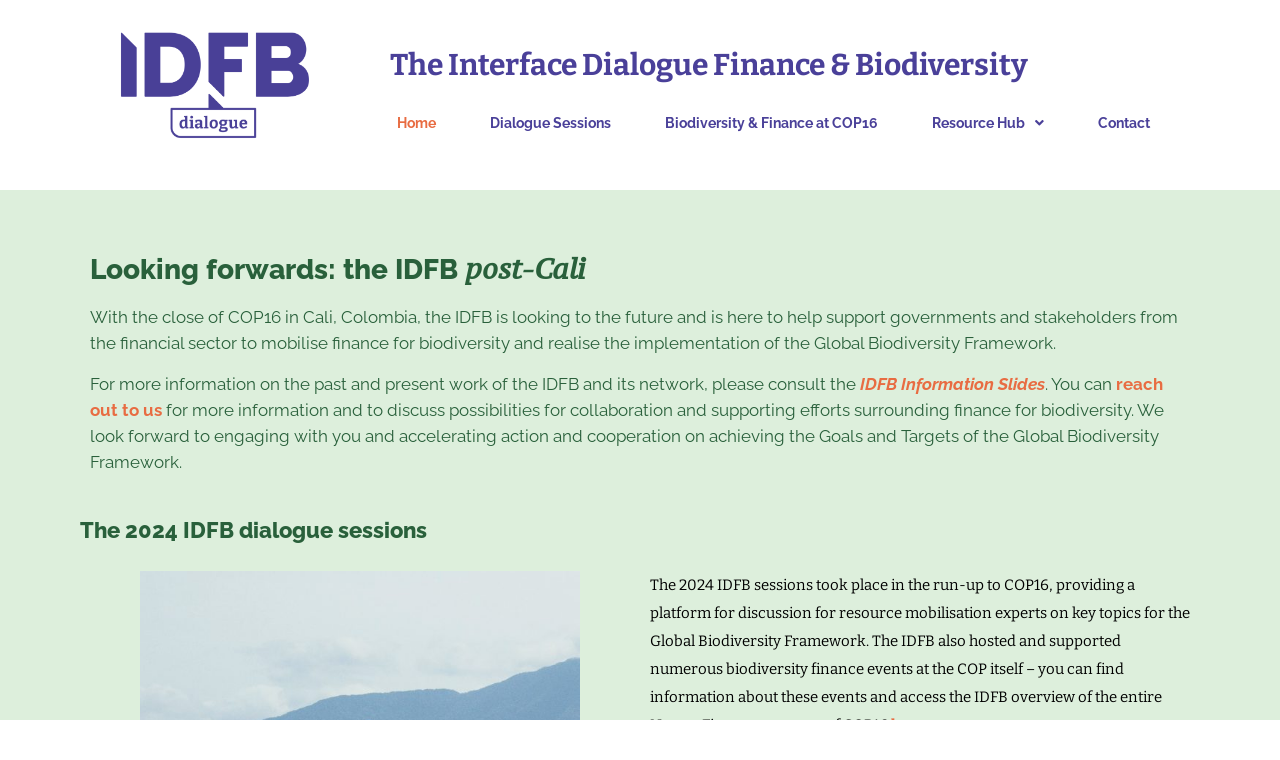

--- FILE ---
content_type: text/html; charset=UTF-8
request_url: https://www.idfb-dialogue.org/
body_size: 26828
content:
<!doctype html>
<html lang="en-US">
<head>
	<meta charset="UTF-8">
		<meta name="viewport" content="width=device-width, initial-scale=1">
	<link rel="profile" href="https://gmpg.org/xfn/11">
	<title>IDFB Dialogue</title>
<meta name='robots' content='max-image-preview:large' />
<link rel='dns-prefetch' href='//www.googletagmanager.com' />
<link rel='dns-prefetch' href='//fonts.googleapis.com' />
<link rel='dns-prefetch' href='//s.w.org' />
<link rel="alternate" type="application/rss+xml" title="IDFB Dialogue &raquo; Feed" href="https://www.idfb-dialogue.org/index.php/feed/" />
<script type="text/javascript">
window._wpemojiSettings = {"baseUrl":"https:\/\/s.w.org\/images\/core\/emoji\/14.0.0\/72x72\/","ext":".png","svgUrl":"https:\/\/s.w.org\/images\/core\/emoji\/14.0.0\/svg\/","svgExt":".svg","source":{"concatemoji":"https:\/\/www.idfb-dialogue.org\/wp-includes\/js\/wp-emoji-release.min.js?ver=6.0.1"}};
/*! This file is auto-generated */
!function(e,a,t){var n,r,o,i=a.createElement("canvas"),p=i.getContext&&i.getContext("2d");function s(e,t){var a=String.fromCharCode,e=(p.clearRect(0,0,i.width,i.height),p.fillText(a.apply(this,e),0,0),i.toDataURL());return p.clearRect(0,0,i.width,i.height),p.fillText(a.apply(this,t),0,0),e===i.toDataURL()}function c(e){var t=a.createElement("script");t.src=e,t.defer=t.type="text/javascript",a.getElementsByTagName("head")[0].appendChild(t)}for(o=Array("flag","emoji"),t.supports={everything:!0,everythingExceptFlag:!0},r=0;r<o.length;r++)t.supports[o[r]]=function(e){if(!p||!p.fillText)return!1;switch(p.textBaseline="top",p.font="600 32px Arial",e){case"flag":return s([127987,65039,8205,9895,65039],[127987,65039,8203,9895,65039])?!1:!s([55356,56826,55356,56819],[55356,56826,8203,55356,56819])&&!s([55356,57332,56128,56423,56128,56418,56128,56421,56128,56430,56128,56423,56128,56447],[55356,57332,8203,56128,56423,8203,56128,56418,8203,56128,56421,8203,56128,56430,8203,56128,56423,8203,56128,56447]);case"emoji":return!s([129777,127995,8205,129778,127999],[129777,127995,8203,129778,127999])}return!1}(o[r]),t.supports.everything=t.supports.everything&&t.supports[o[r]],"flag"!==o[r]&&(t.supports.everythingExceptFlag=t.supports.everythingExceptFlag&&t.supports[o[r]]);t.supports.everythingExceptFlag=t.supports.everythingExceptFlag&&!t.supports.flag,t.DOMReady=!1,t.readyCallback=function(){t.DOMReady=!0},t.supports.everything||(n=function(){t.readyCallback()},a.addEventListener?(a.addEventListener("DOMContentLoaded",n,!1),e.addEventListener("load",n,!1)):(e.attachEvent("onload",n),a.attachEvent("onreadystatechange",function(){"complete"===a.readyState&&t.readyCallback()})),(e=t.source||{}).concatemoji?c(e.concatemoji):e.wpemoji&&e.twemoji&&(c(e.twemoji),c(e.wpemoji)))}(window,document,window._wpemojiSettings);
</script>
<style type="text/css">
img.wp-smiley,
img.emoji {
	display: inline !important;
	border: none !important;
	box-shadow: none !important;
	height: 1em !important;
	width: 1em !important;
	margin: 0 0.07em !important;
	vertical-align: -0.1em !important;
	background: none !important;
	padding: 0 !important;
}
</style>
	<link rel='stylesheet' id='mec-select2-style-css'  href='https://www.idfb-dialogue.org/wp-content/plugins/modern-events-calendar-lite/assets/packages/select2/select2.min.css?ver=6.5.1' type='text/css' media='all' />
<link rel='stylesheet' id='mec-font-icons-css'  href='https://www.idfb-dialogue.org/wp-content/plugins/modern-events-calendar-lite/assets/css/iconfonts.css?ver=6.0.1' type='text/css' media='all' />
<link rel='stylesheet' id='mec-frontend-style-css'  href='https://www.idfb-dialogue.org/wp-content/plugins/modern-events-calendar-lite/assets/css/frontend.min.css?ver=6.5.1' type='text/css' media='all' />
<link rel='stylesheet' id='mec-tooltip-style-css'  href='https://www.idfb-dialogue.org/wp-content/plugins/modern-events-calendar-lite/assets/packages/tooltip/tooltip.css?ver=6.0.1' type='text/css' media='all' />
<link rel='stylesheet' id='mec-tooltip-shadow-style-css'  href='https://www.idfb-dialogue.org/wp-content/plugins/modern-events-calendar-lite/assets/packages/tooltip/tooltipster-sideTip-shadow.min.css?ver=6.0.1' type='text/css' media='all' />
<link rel='stylesheet' id='featherlight-css'  href='https://www.idfb-dialogue.org/wp-content/plugins/modern-events-calendar-lite/assets/packages/featherlight/featherlight.css?ver=6.0.1' type='text/css' media='all' />
<link rel='stylesheet' id='mec-google-fonts-css'  href='//fonts.googleapis.com/css?family=Montserrat%3A400%2C700%7CRoboto%3A100%2C300%2C400%2C700&#038;ver=6.0.1' type='text/css' media='all' />
<link rel='stylesheet' id='mec-custom-google-font-css'  href='https://fonts.googleapis.com/css?family=Bitter%3Aregular%2C+italic%2C+700%2C+%7CRaleway%3A700%2C+700%2C+700%2C+700%2C+700%2C+700%2C+700%2C+700%2C+700%2C+700%2C+700%2C+700%2C+700%2C+700%2C+700%2C+700%2C+700%2C+700%2C+&#038;subset=latin%2Clatin-ext' type='text/css' media='all' />
<link rel='stylesheet' id='mec-lity-style-css'  href='https://www.idfb-dialogue.org/wp-content/plugins/modern-events-calendar-lite/assets/packages/lity/lity.min.css?ver=6.0.1' type='text/css' media='all' />
<link rel='stylesheet' id='mec-general-calendar-style-css'  href='https://www.idfb-dialogue.org/wp-content/plugins/modern-events-calendar-lite/assets/css/mec-general-calendar.css?ver=6.0.1' type='text/css' media='all' />
<link rel='stylesheet' id='wp-block-library-css'  href='https://www.idfb-dialogue.org/wp-includes/css/dist/block-library/style.min.css?ver=6.0.1' type='text/css' media='all' />
<style id='global-styles-inline-css' type='text/css'>
body{--wp--preset--color--black: #000000;--wp--preset--color--cyan-bluish-gray: #abb8c3;--wp--preset--color--white: #ffffff;--wp--preset--color--pale-pink: #f78da7;--wp--preset--color--vivid-red: #cf2e2e;--wp--preset--color--luminous-vivid-orange: #ff6900;--wp--preset--color--luminous-vivid-amber: #fcb900;--wp--preset--color--light-green-cyan: #7bdcb5;--wp--preset--color--vivid-green-cyan: #00d084;--wp--preset--color--pale-cyan-blue: #8ed1fc;--wp--preset--color--vivid-cyan-blue: #0693e3;--wp--preset--color--vivid-purple: #9b51e0;--wp--preset--gradient--vivid-cyan-blue-to-vivid-purple: linear-gradient(135deg,rgba(6,147,227,1) 0%,rgb(155,81,224) 100%);--wp--preset--gradient--light-green-cyan-to-vivid-green-cyan: linear-gradient(135deg,rgb(122,220,180) 0%,rgb(0,208,130) 100%);--wp--preset--gradient--luminous-vivid-amber-to-luminous-vivid-orange: linear-gradient(135deg,rgba(252,185,0,1) 0%,rgba(255,105,0,1) 100%);--wp--preset--gradient--luminous-vivid-orange-to-vivid-red: linear-gradient(135deg,rgba(255,105,0,1) 0%,rgb(207,46,46) 100%);--wp--preset--gradient--very-light-gray-to-cyan-bluish-gray: linear-gradient(135deg,rgb(238,238,238) 0%,rgb(169,184,195) 100%);--wp--preset--gradient--cool-to-warm-spectrum: linear-gradient(135deg,rgb(74,234,220) 0%,rgb(151,120,209) 20%,rgb(207,42,186) 40%,rgb(238,44,130) 60%,rgb(251,105,98) 80%,rgb(254,248,76) 100%);--wp--preset--gradient--blush-light-purple: linear-gradient(135deg,rgb(255,206,236) 0%,rgb(152,150,240) 100%);--wp--preset--gradient--blush-bordeaux: linear-gradient(135deg,rgb(254,205,165) 0%,rgb(254,45,45) 50%,rgb(107,0,62) 100%);--wp--preset--gradient--luminous-dusk: linear-gradient(135deg,rgb(255,203,112) 0%,rgb(199,81,192) 50%,rgb(65,88,208) 100%);--wp--preset--gradient--pale-ocean: linear-gradient(135deg,rgb(255,245,203) 0%,rgb(182,227,212) 50%,rgb(51,167,181) 100%);--wp--preset--gradient--electric-grass: linear-gradient(135deg,rgb(202,248,128) 0%,rgb(113,206,126) 100%);--wp--preset--gradient--midnight: linear-gradient(135deg,rgb(2,3,129) 0%,rgb(40,116,252) 100%);--wp--preset--duotone--dark-grayscale: url('#wp-duotone-dark-grayscale');--wp--preset--duotone--grayscale: url('#wp-duotone-grayscale');--wp--preset--duotone--purple-yellow: url('#wp-duotone-purple-yellow');--wp--preset--duotone--blue-red: url('#wp-duotone-blue-red');--wp--preset--duotone--midnight: url('#wp-duotone-midnight');--wp--preset--duotone--magenta-yellow: url('#wp-duotone-magenta-yellow');--wp--preset--duotone--purple-green: url('#wp-duotone-purple-green');--wp--preset--duotone--blue-orange: url('#wp-duotone-blue-orange');--wp--preset--font-size--small: 13px;--wp--preset--font-size--medium: 20px;--wp--preset--font-size--large: 36px;--wp--preset--font-size--x-large: 42px;}.has-black-color{color: var(--wp--preset--color--black) !important;}.has-cyan-bluish-gray-color{color: var(--wp--preset--color--cyan-bluish-gray) !important;}.has-white-color{color: var(--wp--preset--color--white) !important;}.has-pale-pink-color{color: var(--wp--preset--color--pale-pink) !important;}.has-vivid-red-color{color: var(--wp--preset--color--vivid-red) !important;}.has-luminous-vivid-orange-color{color: var(--wp--preset--color--luminous-vivid-orange) !important;}.has-luminous-vivid-amber-color{color: var(--wp--preset--color--luminous-vivid-amber) !important;}.has-light-green-cyan-color{color: var(--wp--preset--color--light-green-cyan) !important;}.has-vivid-green-cyan-color{color: var(--wp--preset--color--vivid-green-cyan) !important;}.has-pale-cyan-blue-color{color: var(--wp--preset--color--pale-cyan-blue) !important;}.has-vivid-cyan-blue-color{color: var(--wp--preset--color--vivid-cyan-blue) !important;}.has-vivid-purple-color{color: var(--wp--preset--color--vivid-purple) !important;}.has-black-background-color{background-color: var(--wp--preset--color--black) !important;}.has-cyan-bluish-gray-background-color{background-color: var(--wp--preset--color--cyan-bluish-gray) !important;}.has-white-background-color{background-color: var(--wp--preset--color--white) !important;}.has-pale-pink-background-color{background-color: var(--wp--preset--color--pale-pink) !important;}.has-vivid-red-background-color{background-color: var(--wp--preset--color--vivid-red) !important;}.has-luminous-vivid-orange-background-color{background-color: var(--wp--preset--color--luminous-vivid-orange) !important;}.has-luminous-vivid-amber-background-color{background-color: var(--wp--preset--color--luminous-vivid-amber) !important;}.has-light-green-cyan-background-color{background-color: var(--wp--preset--color--light-green-cyan) !important;}.has-vivid-green-cyan-background-color{background-color: var(--wp--preset--color--vivid-green-cyan) !important;}.has-pale-cyan-blue-background-color{background-color: var(--wp--preset--color--pale-cyan-blue) !important;}.has-vivid-cyan-blue-background-color{background-color: var(--wp--preset--color--vivid-cyan-blue) !important;}.has-vivid-purple-background-color{background-color: var(--wp--preset--color--vivid-purple) !important;}.has-black-border-color{border-color: var(--wp--preset--color--black) !important;}.has-cyan-bluish-gray-border-color{border-color: var(--wp--preset--color--cyan-bluish-gray) !important;}.has-white-border-color{border-color: var(--wp--preset--color--white) !important;}.has-pale-pink-border-color{border-color: var(--wp--preset--color--pale-pink) !important;}.has-vivid-red-border-color{border-color: var(--wp--preset--color--vivid-red) !important;}.has-luminous-vivid-orange-border-color{border-color: var(--wp--preset--color--luminous-vivid-orange) !important;}.has-luminous-vivid-amber-border-color{border-color: var(--wp--preset--color--luminous-vivid-amber) !important;}.has-light-green-cyan-border-color{border-color: var(--wp--preset--color--light-green-cyan) !important;}.has-vivid-green-cyan-border-color{border-color: var(--wp--preset--color--vivid-green-cyan) !important;}.has-pale-cyan-blue-border-color{border-color: var(--wp--preset--color--pale-cyan-blue) !important;}.has-vivid-cyan-blue-border-color{border-color: var(--wp--preset--color--vivid-cyan-blue) !important;}.has-vivid-purple-border-color{border-color: var(--wp--preset--color--vivid-purple) !important;}.has-vivid-cyan-blue-to-vivid-purple-gradient-background{background: var(--wp--preset--gradient--vivid-cyan-blue-to-vivid-purple) !important;}.has-light-green-cyan-to-vivid-green-cyan-gradient-background{background: var(--wp--preset--gradient--light-green-cyan-to-vivid-green-cyan) !important;}.has-luminous-vivid-amber-to-luminous-vivid-orange-gradient-background{background: var(--wp--preset--gradient--luminous-vivid-amber-to-luminous-vivid-orange) !important;}.has-luminous-vivid-orange-to-vivid-red-gradient-background{background: var(--wp--preset--gradient--luminous-vivid-orange-to-vivid-red) !important;}.has-very-light-gray-to-cyan-bluish-gray-gradient-background{background: var(--wp--preset--gradient--very-light-gray-to-cyan-bluish-gray) !important;}.has-cool-to-warm-spectrum-gradient-background{background: var(--wp--preset--gradient--cool-to-warm-spectrum) !important;}.has-blush-light-purple-gradient-background{background: var(--wp--preset--gradient--blush-light-purple) !important;}.has-blush-bordeaux-gradient-background{background: var(--wp--preset--gradient--blush-bordeaux) !important;}.has-luminous-dusk-gradient-background{background: var(--wp--preset--gradient--luminous-dusk) !important;}.has-pale-ocean-gradient-background{background: var(--wp--preset--gradient--pale-ocean) !important;}.has-electric-grass-gradient-background{background: var(--wp--preset--gradient--electric-grass) !important;}.has-midnight-gradient-background{background: var(--wp--preset--gradient--midnight) !important;}.has-small-font-size{font-size: var(--wp--preset--font-size--small) !important;}.has-medium-font-size{font-size: var(--wp--preset--font-size--medium) !important;}.has-large-font-size{font-size: var(--wp--preset--font-size--large) !important;}.has-x-large-font-size{font-size: var(--wp--preset--font-size--x-large) !important;}
</style>
<link rel='stylesheet' id='hello-elementor-css'  href='https://www.idfb-dialogue.org/wp-content/themes/hello-elementor/style.min.css?ver=2.5.0' type='text/css' media='all' />
<link rel='stylesheet' id='hello-elementor-theme-style-css'  href='https://www.idfb-dialogue.org/wp-content/themes/hello-elementor/theme.min.css?ver=2.5.0' type='text/css' media='all' />
<link rel='stylesheet' id='elementor-frontend-css'  href='https://www.idfb-dialogue.org/wp-content/plugins/elementor/assets/css/frontend-lite.min.css?ver=3.6.2' type='text/css' media='all' />
<link rel='stylesheet' id='elementor-post-466-css'  href='https://www.idfb-dialogue.org/wp-content/uploads/elementor/css/post-466.css?ver=1727854694' type='text/css' media='all' />
<link rel='stylesheet' id='elementor-icons-css'  href='https://www.idfb-dialogue.org/wp-content/plugins/elementor/assets/lib/eicons/css/elementor-icons.min.css?ver=5.15.0' type='text/css' media='all' />
<link rel='stylesheet' id='elementor-pro-css'  href='https://www.idfb-dialogue.org/wp-content/plugins/elementor-pro/assets/css/frontend-lite.min.css?ver=3.6.4' type='text/css' media='all' />
<link rel='stylesheet' id='elementor-global-css'  href='https://www.idfb-dialogue.org/wp-content/uploads/elementor/css/global.css?ver=1727854694' type='text/css' media='all' />
<link rel='stylesheet' id='elementor-post-1847-css'  href='https://www.idfb-dialogue.org/wp-content/uploads/elementor/css/post-1847.css?ver=1741343899' type='text/css' media='all' />
<link rel='stylesheet' id='elementor-post-676-css'  href='https://www.idfb-dialogue.org/wp-content/uploads/elementor/css/post-676.css?ver=1728840525' type='text/css' media='all' />
<link rel='stylesheet' id='elementor-post-684-css'  href='https://www.idfb-dialogue.org/wp-content/uploads/elementor/css/post-684.css?ver=1736420414' type='text/css' media='all' />
<link rel='stylesheet' id='google-fonts-1-css'  href='https://fonts.googleapis.com/css?family=PT+Serif+Caption%3A100%2C100italic%2C200%2C200italic%2C300%2C300italic%2C400%2C400italic%2C500%2C500italic%2C600%2C600italic%2C700%2C700italic%2C800%2C800italic%2C900%2C900italic&#038;display=auto&#038;ver=6.0.1' type='text/css' media='all' />
<link rel='stylesheet' id='elementor-icons-shared-0-css'  href='https://www.idfb-dialogue.org/wp-content/plugins/elementor/assets/lib/font-awesome/css/fontawesome.min.css?ver=5.15.3' type='text/css' media='all' />
<link rel='stylesheet' id='elementor-icons-fa-solid-css'  href='https://www.idfb-dialogue.org/wp-content/plugins/elementor/assets/lib/font-awesome/css/solid.min.css?ver=5.15.3' type='text/css' media='all' />
<script type='text/javascript' src='https://www.idfb-dialogue.org/wp-includes/js/jquery/jquery.min.js?ver=3.6.0' id='jquery-core-js'></script>
<script type='text/javascript' src='https://www.idfb-dialogue.org/wp-includes/js/jquery/jquery-migrate.min.js?ver=3.3.2' id='jquery-migrate-js'></script>
<script type='text/javascript' src='https://www.idfb-dialogue.org/wp-content/plugins/modern-events-calendar-lite/assets/js/mec-general-calendar.js?ver=6.5.1' id='mec-general-calendar-script-js'></script>
<script type='text/javascript' id='mec-frontend-script-js-extra'>
/* <![CDATA[ */
var mecdata = {"day":"day","days":"days","hour":"hour","hours":"hours","minute":"minute","minutes":"minutes","second":"second","seconds":"seconds","elementor_edit_mode":"no","recapcha_key":"","ajax_url":"https:\/\/www.idfb-dialogue.org\/wp-admin\/admin-ajax.php","fes_nonce":"49fec0d416","current_year":"2026","current_month":"01","datepicker_format":"dd-mm-yy&d-m-Y"};
/* ]]> */
</script>
<script type='text/javascript' src='https://www.idfb-dialogue.org/wp-content/plugins/modern-events-calendar-lite/assets/js/frontend.js?ver=6.5.1' id='mec-frontend-script-js'></script>
<script type='text/javascript' src='https://www.idfb-dialogue.org/wp-content/plugins/modern-events-calendar-lite/assets/js/events.js?ver=6.5.1' id='mec-events-script-js'></script>

<!-- Google tag (gtag.js) snippet added by Site Kit -->

<!-- Google Analytics snippet added by Site Kit -->
<script type='text/javascript' src='https://www.googletagmanager.com/gtag/js?id=GT-MJJ57GMW' id='google_gtagjs-js' async></script>
<script type='text/javascript' id='google_gtagjs-js-after'>
window.dataLayer = window.dataLayer || [];function gtag(){dataLayer.push(arguments);}
gtag("set","linker",{"domains":["www.idfb-dialogue.org"]});
gtag("js", new Date());
gtag("set", "developer_id.dZTNiMT", true);
gtag("config", "GT-MJJ57GMW");
</script>

<!-- End Google tag (gtag.js) snippet added by Site Kit -->
<link rel="https://api.w.org/" href="https://www.idfb-dialogue.org/index.php/wp-json/" /><link rel="alternate" type="application/json" href="https://www.idfb-dialogue.org/index.php/wp-json/wp/v2/pages/1847" /><link rel="EditURI" type="application/rsd+xml" title="RSD" href="https://www.idfb-dialogue.org/xmlrpc.php?rsd" />
<link rel="wlwmanifest" type="application/wlwmanifest+xml" href="https://www.idfb-dialogue.org/wp-includes/wlwmanifest.xml" /> 
<meta name="generator" content="WordPress 6.0.1" />
<link rel="canonical" href="https://www.idfb-dialogue.org/" />
<link rel='shortlink' href='https://www.idfb-dialogue.org/' />
<link rel="alternate" type="application/json+oembed" href="https://www.idfb-dialogue.org/index.php/wp-json/oembed/1.0/embed?url=https%3A%2F%2Fwww.idfb-dialogue.org%2F" />
<link rel="alternate" type="text/xml+oembed" href="https://www.idfb-dialogue.org/index.php/wp-json/oembed/1.0/embed?url=https%3A%2F%2Fwww.idfb-dialogue.org%2F&#038;format=xml" />
<meta name="generator" content="Site Kit by Google 1.136.0" /><link rel="icon" href="https://www.idfb-dialogue.org/wp-content/uploads/2025/04/cropped-Screenshot-2025-04-14-at-13.47.05-e1744631557716-32x32.png" sizes="32x32" />
<link rel="icon" href="https://www.idfb-dialogue.org/wp-content/uploads/2025/04/cropped-Screenshot-2025-04-14-at-13.47.05-e1744631557716-192x192.png" sizes="192x192" />
<link rel="apple-touch-icon" href="https://www.idfb-dialogue.org/wp-content/uploads/2025/04/cropped-Screenshot-2025-04-14-at-13.47.05-e1744631557716-180x180.png" />
<meta name="msapplication-TileImage" content="https://www.idfb-dialogue.org/wp-content/uploads/2025/04/cropped-Screenshot-2025-04-14-at-13.47.05-e1744631557716-270x270.png" />
		<style type="text/css" id="wp-custom-css">
			.highlight {
	font-family: PT Serif Caption;
	font-style: italic;
}
		</style>
		<style type="text/css">.mec-wrap, .mec-wrap div:not([class^="elementor-"]), .lity-container, .mec-wrap h1, .mec-wrap h2, .mec-wrap h3, .mec-wrap h4, .mec-wrap h5, .mec-wrap h6, .entry-content .mec-wrap h1, .entry-content .mec-wrap h2, .entry-content .mec-wrap h3, .entry-content .mec-wrap h4, .entry-content .mec-wrap h5, .entry-content .mec-wrap h6, .mec-wrap .mec-totalcal-box input[type="submit"], .mec-wrap .mec-totalcal-box .mec-totalcal-view span, .mec-agenda-event-title a, .lity-content .mec-events-meta-group-booking select, .lity-content .mec-book-ticket-variation h5, .lity-content .mec-events-meta-group-booking input[type="number"], .lity-content .mec-events-meta-group-booking input[type="text"], .lity-content .mec-events-meta-group-booking input[type="email"],.mec-organizer-item a, .mec-single-event .mec-events-meta-group-booking ul.mec-book-tickets-container li.mec-book-ticket-container label { font-family: "Montserrat", -apple-system, BlinkMacSystemFont, "Segoe UI", Roboto, sans-serif;}.mec-event-content p, .mec-search-bar-result .mec-event-detail{ font-family: Roboto, sans-serif;} .mec-wrap .mec-totalcal-box input, .mec-wrap .mec-totalcal-box select, .mec-checkboxes-search .mec-searchbar-category-wrap, .mec-wrap .mec-totalcal-box .mec-totalcal-view span { font-family: "Roboto", Helvetica, Arial, sans-serif; }.mec-event-grid-modern .event-grid-modern-head .mec-event-day, .mec-event-list-minimal .mec-time-details, .mec-event-list-minimal .mec-event-detail, .mec-event-list-modern .mec-event-detail, .mec-event-grid-minimal .mec-time-details, .mec-event-grid-minimal .mec-event-detail, .mec-event-grid-simple .mec-event-detail, .mec-event-cover-modern .mec-event-place, .mec-event-cover-clean .mec-event-place, .mec-calendar .mec-event-article .mec-localtime-details div, .mec-calendar .mec-event-article .mec-event-detail, .mec-calendar.mec-calendar-daily .mec-calendar-d-top h2, .mec-calendar.mec-calendar-daily .mec-calendar-d-top h3, .mec-toggle-item-col .mec-event-day, .mec-weather-summary-temp { font-family: "Roboto", sans-serif; } .mec-fes-form, .mec-fes-list, .mec-fes-form input, .mec-event-date .mec-tooltip .box, .mec-event-status .mec-tooltip .box, .ui-datepicker.ui-widget, .mec-fes-form button[type="submit"].mec-fes-sub-button, .mec-wrap .mec-timeline-events-container p, .mec-wrap .mec-timeline-events-container h4, .mec-wrap .mec-timeline-events-container div, .mec-wrap .mec-timeline-events-container a, .mec-wrap .mec-timeline-events-container span { font-family: -apple-system, BlinkMacSystemFont, "Segoe UI", Roboto, sans-serif !important; }.mec-hourly-schedule-speaker-name, .mec-events-meta-group-countdown .countdown-w span, .mec-single-event .mec-event-meta dt, .mec-hourly-schedule-speaker-job-title, .post-type-archive-mec-events h1, .mec-ticket-available-spots .mec-event-ticket-name, .tax-mec_category h1, .mec-wrap h1, .mec-wrap h2, .mec-wrap h3, .mec-wrap h4, .mec-wrap h5, .mec-wrap h6,.entry-content .mec-wrap h1, .entry-content .mec-wrap h2, .entry-content .mec-wrap h3,.entry-content  .mec-wrap h4, .entry-content .mec-wrap h5, .entry-content .mec-wrap h6{ font-family: 'Bitter', Helvetica, Arial, sans-serif;}.mec-single-event .mec-event-meta .mec-events-event-cost, .mec-event-data-fields .mec-event-data-field-item .mec-event-data-field-value, .mec-event-data-fields .mec-event-data-field-item .mec-event-data-field-name, .mec-wrap .info-msg div, .mec-wrap .mec-error div, .mec-wrap .mec-success div, .mec-wrap .warning-msg div, .mec-breadcrumbs .mec-current, .mec-events-meta-group-tags, .mec-single-event .mec-events-meta-group-booking .mec-event-ticket-available, .mec-single-modern .mec-single-event-bar>div dd, .mec-single-event .mec-event-meta dd, .mec-single-event .mec-event-meta dd a, .mec-next-occ-booking span, .mec-hourly-schedule-speaker-description, .mec-single-event .mec-speakers-details ul li .mec-speaker-job-title, .mec-single-event .mec-speakers-details ul li .mec-speaker-name, .mec-event-data-field-items, .mec-load-more-button, .mec-events-meta-group-tags a, .mec-events-button, .mec-wrap abbr, .mec-event-schedule-content dl dt, .mec-breadcrumbs a, .mec-breadcrumbs span .mec-event-content p, .mec-wrap p { font-family: 'Raleway',sans-serif; font-weight:300;}.mec-event-grid-minimal .mec-modal-booking-button:hover, .mec-events-timeline-wrap .mec-organizer-item a, .mec-events-timeline-wrap .mec-organizer-item:after, .mec-events-timeline-wrap .mec-shortcode-organizers i, .mec-timeline-event .mec-modal-booking-button, .mec-wrap .mec-map-lightbox-wp.mec-event-list-classic .mec-event-date, .mec-timetable-t2-col .mec-modal-booking-button:hover, .mec-event-container-classic .mec-modal-booking-button:hover, .mec-calendar-events-side .mec-modal-booking-button:hover, .mec-event-grid-yearly  .mec-modal-booking-button, .mec-events-agenda .mec-modal-booking-button, .mec-event-grid-simple .mec-modal-booking-button, .mec-event-list-minimal  .mec-modal-booking-button:hover, .mec-timeline-month-divider,  .mec-wrap.colorskin-custom .mec-totalcal-box .mec-totalcal-view span:hover,.mec-wrap.colorskin-custom .mec-calendar.mec-event-calendar-classic .mec-selected-day,.mec-wrap.colorskin-custom .mec-color, .mec-wrap.colorskin-custom .mec-event-sharing-wrap .mec-event-sharing > li:hover a, .mec-wrap.colorskin-custom .mec-color-hover:hover, .mec-wrap.colorskin-custom .mec-color-before *:before ,.mec-wrap.colorskin-custom .mec-widget .mec-event-grid-classic.owl-carousel .owl-nav i,.mec-wrap.colorskin-custom .mec-event-list-classic a.magicmore:hover,.mec-wrap.colorskin-custom .mec-event-grid-simple:hover .mec-event-title,.mec-wrap.colorskin-custom .mec-single-event .mec-event-meta dd.mec-events-event-categories:before,.mec-wrap.colorskin-custom .mec-single-event-date:before,.mec-wrap.colorskin-custom .mec-single-event-time:before,.mec-wrap.colorskin-custom .mec-events-meta-group.mec-events-meta-group-venue:before,.mec-wrap.colorskin-custom .mec-calendar .mec-calendar-side .mec-previous-month i,.mec-wrap.colorskin-custom .mec-calendar .mec-calendar-side .mec-next-month:hover,.mec-wrap.colorskin-custom .mec-calendar .mec-calendar-side .mec-previous-month:hover,.mec-wrap.colorskin-custom .mec-calendar .mec-calendar-side .mec-next-month:hover,.mec-wrap.colorskin-custom .mec-calendar.mec-event-calendar-classic dt.mec-selected-day:hover,.mec-wrap.colorskin-custom .mec-infowindow-wp h5 a:hover, .colorskin-custom .mec-events-meta-group-countdown .mec-end-counts h3,.mec-calendar .mec-calendar-side .mec-next-month i,.mec-wrap .mec-totalcal-box i,.mec-calendar .mec-event-article .mec-event-title a:hover,.mec-attendees-list-details .mec-attendee-profile-link a:hover,.mec-wrap.colorskin-custom .mec-next-event-details li i, .mec-next-event-details i:before, .mec-marker-infowindow-wp .mec-marker-infowindow-count, .mec-next-event-details a,.mec-wrap.colorskin-custom .mec-events-masonry-cats a.mec-masonry-cat-selected,.lity .mec-color,.lity .mec-color-before :before,.lity .mec-color-hover:hover,.lity .mec-wrap .mec-color,.lity .mec-wrap .mec-color-before :before,.lity .mec-wrap .mec-color-hover:hover,.leaflet-popup-content .mec-color,.leaflet-popup-content .mec-color-before :before,.leaflet-popup-content .mec-color-hover:hover,.leaflet-popup-content .mec-wrap .mec-color,.leaflet-popup-content .mec-wrap .mec-color-before :before,.leaflet-popup-content .mec-wrap .mec-color-hover:hover, .mec-calendar.mec-calendar-daily .mec-calendar-d-table .mec-daily-view-day.mec-daily-view-day-active.mec-color, .mec-map-boxshow div .mec-map-view-event-detail.mec-event-detail i,.mec-map-boxshow div .mec-map-view-event-detail.mec-event-detail:hover,.mec-map-boxshow .mec-color,.mec-map-boxshow .mec-color-before :before,.mec-map-boxshow .mec-color-hover:hover,.mec-map-boxshow .mec-wrap .mec-color,.mec-map-boxshow .mec-wrap .mec-color-before :before,.mec-map-boxshow .mec-wrap .mec-color-hover:hover, .mec-choosen-time-message, .mec-booking-calendar-month-navigation .mec-next-month:hover, .mec-booking-calendar-month-navigation .mec-previous-month:hover, .mec-yearly-view-wrap .mec-agenda-event-title a:hover, .mec-yearly-view-wrap .mec-yearly-title-sec .mec-next-year i, .mec-yearly-view-wrap .mec-yearly-title-sec .mec-previous-year i, .mec-yearly-view-wrap .mec-yearly-title-sec .mec-next-year:hover, .mec-yearly-view-wrap .mec-yearly-title-sec .mec-previous-year:hover, .mec-av-spot .mec-av-spot-head .mec-av-spot-box span, .mec-wrap.colorskin-custom .mec-calendar .mec-calendar-side .mec-previous-month:hover .mec-load-month-link, .mec-wrap.colorskin-custom .mec-calendar .mec-calendar-side .mec-next-month:hover .mec-load-month-link, .mec-yearly-view-wrap .mec-yearly-title-sec .mec-previous-year:hover .mec-load-month-link, .mec-yearly-view-wrap .mec-yearly-title-sec .mec-next-year:hover .mec-load-month-link, .mec-skin-list-events-container .mec-data-fields-tooltip .mec-data-fields-tooltip-box ul .mec-event-data-field-item a, .mec-booking-shortcode .mec-event-ticket-name, .mec-booking-shortcode .mec-event-ticket-price, .mec-booking-shortcode .mec-ticket-variation-name, .mec-booking-shortcode .mec-ticket-variation-price, .mec-booking-shortcode label, .mec-booking-shortcode .nice-select, .mec-booking-shortcode input, .mec-booking-shortcode span.mec-book-price-detail-description, .mec-booking-shortcode .mec-ticket-name, .mec-booking-shortcode label.wn-checkbox-label, .mec-wrap.mec-cart table tr td a {color: #4a4099}.mec-skin-carousel-container .mec-event-footer-carousel-type3 .mec-modal-booking-button:hover, .mec-wrap.colorskin-custom .mec-event-sharing .mec-event-share:hover .event-sharing-icon,.mec-wrap.colorskin-custom .mec-event-grid-clean .mec-event-date,.mec-wrap.colorskin-custom .mec-event-list-modern .mec-event-sharing > li:hover a i,.mec-wrap.colorskin-custom .mec-event-list-modern .mec-event-sharing .mec-event-share:hover .mec-event-sharing-icon,.mec-wrap.colorskin-custom .mec-event-list-modern .mec-event-sharing li:hover a i,.mec-wrap.colorskin-custom .mec-calendar:not(.mec-event-calendar-classic) .mec-selected-day,.mec-wrap.colorskin-custom .mec-calendar .mec-selected-day:hover,.mec-wrap.colorskin-custom .mec-calendar .mec-calendar-row  dt.mec-has-event:hover,.mec-wrap.colorskin-custom .mec-calendar .mec-has-event:after, .mec-wrap.colorskin-custom .mec-bg-color, .mec-wrap.colorskin-custom .mec-bg-color-hover:hover, .colorskin-custom .mec-event-sharing-wrap:hover > li, .mec-wrap.colorskin-custom .mec-totalcal-box .mec-totalcal-view span.mec-totalcalview-selected,.mec-wrap .flip-clock-wrapper ul li a div div.inn,.mec-wrap .mec-totalcal-box .mec-totalcal-view span.mec-totalcalview-selected,.event-carousel-type1-head .mec-event-date-carousel,.mec-event-countdown-style3 .mec-event-date,#wrap .mec-wrap article.mec-event-countdown-style1,.mec-event-countdown-style1 .mec-event-countdown-part3 a.mec-event-button,.mec-wrap .mec-event-countdown-style2,.mec-map-get-direction-btn-cnt input[type="submit"],.mec-booking button,span.mec-marker-wrap,.mec-wrap.colorskin-custom .mec-timeline-events-container .mec-timeline-event-date:before, .mec-has-event-for-booking.mec-active .mec-calendar-novel-selected-day, .mec-booking-tooltip.multiple-time .mec-booking-calendar-date.mec-active, .mec-booking-tooltip.multiple-time .mec-booking-calendar-date:hover, .mec-ongoing-normal-label, .mec-calendar .mec-has-event:after, .mec-event-list-modern .mec-event-sharing li:hover .telegram{background-color: #4a4099;}.mec-booking-tooltip.multiple-time .mec-booking-calendar-date:hover, .mec-calendar-day.mec-active .mec-booking-tooltip.multiple-time .mec-booking-calendar-date.mec-active{ background-color: #4a4099;}.mec-skin-carousel-container .mec-event-footer-carousel-type3 .mec-modal-booking-button:hover, .mec-timeline-month-divider, .mec-wrap.colorskin-custom .mec-single-event .mec-speakers-details ul li .mec-speaker-avatar a:hover img,.mec-wrap.colorskin-custom .mec-event-list-modern .mec-event-sharing > li:hover a i,.mec-wrap.colorskin-custom .mec-event-list-modern .mec-event-sharing .mec-event-share:hover .mec-event-sharing-icon,.mec-wrap.colorskin-custom .mec-event-list-standard .mec-month-divider span:before,.mec-wrap.colorskin-custom .mec-single-event .mec-social-single:before,.mec-wrap.colorskin-custom .mec-single-event .mec-frontbox-title:before,.mec-wrap.colorskin-custom .mec-calendar .mec-calendar-events-side .mec-table-side-day, .mec-wrap.colorskin-custom .mec-border-color, .mec-wrap.colorskin-custom .mec-border-color-hover:hover, .colorskin-custom .mec-single-event .mec-frontbox-title:before, .colorskin-custom .mec-single-event .mec-wrap-checkout h4:before, .colorskin-custom .mec-single-event .mec-events-meta-group-booking form > h4:before, .mec-wrap.colorskin-custom .mec-totalcal-box .mec-totalcal-view span.mec-totalcalview-selected,.mec-wrap .mec-totalcal-box .mec-totalcal-view span.mec-totalcalview-selected,.event-carousel-type1-head .mec-event-date-carousel:after,.mec-wrap.colorskin-custom .mec-events-masonry-cats a.mec-masonry-cat-selected, .mec-marker-infowindow-wp .mec-marker-infowindow-count, .mec-wrap.colorskin-custom .mec-events-masonry-cats a:hover, .mec-has-event-for-booking .mec-calendar-novel-selected-day, .mec-booking-tooltip.multiple-time .mec-booking-calendar-date.mec-active, .mec-booking-tooltip.multiple-time .mec-booking-calendar-date:hover, .mec-virtual-event-history h3:before, .mec-booking-tooltip.multiple-time .mec-booking-calendar-date:hover, .mec-calendar-day.mec-active .mec-booking-tooltip.multiple-time .mec-booking-calendar-date.mec-active, .mec-rsvp-form-box form > h4:before, .mec-wrap .mec-box-title::before, .mec-box-title::before  {border-color: #4a4099;}.mec-wrap.colorskin-custom .mec-event-countdown-style3 .mec-event-date:after,.mec-wrap.colorskin-custom .mec-month-divider span:before, .mec-calendar.mec-event-container-simple dl dt.mec-selected-day, .mec-calendar.mec-event-container-simple dl dt.mec-selected-day:hover{border-bottom-color:#4a4099;}.mec-wrap.colorskin-custom  article.mec-event-countdown-style1 .mec-event-countdown-part2:after{border-color: transparent transparent transparent #4a4099;}.mec-wrap.colorskin-custom .mec-box-shadow-color { box-shadow: 0 4px 22px -7px #4a4099;}.mec-events-timeline-wrap .mec-shortcode-organizers, .mec-timeline-event .mec-modal-booking-button, .mec-events-timeline-wrap:before, .mec-wrap.colorskin-custom .mec-timeline-event-local-time, .mec-wrap.colorskin-custom .mec-timeline-event-time ,.mec-wrap.colorskin-custom .mec-timeline-event-location,.mec-choosen-time-message { background: rgba(74,64,153,.11);}.mec-wrap.colorskin-custom .mec-timeline-events-container .mec-timeline-event-date:after{ background: rgba(74,64,153,.3);}.mec-booking-shortcode button { box-shadow: 0 2px 2px rgba(74 64 153 / 27%);}.mec-booking-shortcode button.mec-book-form-back-button{ background-color: rgba(74 64 153 / 40%);}.mec-events-meta-group-booking-shortcode{ background: rgba(74,64,153,.14);}.mec-booking-shortcode label.wn-checkbox-label, .mec-booking-shortcode .nice-select,.mec-booking-shortcode input, .mec-booking-shortcode .mec-book-form-gateway-label input[type=radio]:before, .mec-booking-shortcode input[type=radio]:checked:before, .mec-booking-shortcode ul.mec-book-price-details li, .mec-booking-shortcode ul.mec-book-price-details{ border-color: rgba(74 64 153 / 27%) !important;}.mec-booking-shortcode input::-webkit-input-placeholder,.mec-booking-shortcode textarea::-webkit-input-placeholder{color: #4a4099}.mec-booking-shortcode input::-moz-placeholder,.mec-booking-shortcode textarea::-moz-placeholder{color: #4a4099}.mec-booking-shortcode input:-ms-input-placeholder,.mec-booking-shortcode textarea:-ms-input-placeholder {color: #4a4099}.mec-booking-shortcode input:-moz-placeholder,.mec-booking-shortcode textarea:-moz-placeholder {color: #4a4099}.mec-booking-shortcode label.wn-checkbox-label:after, .mec-booking-shortcode label.wn-checkbox-label:before, .mec-booking-shortcode input[type=radio]:checked:after{background-color: #4a4099}</style></head>
<body class="home page-template-default page page-id-1847 wp-custom-logo elementor-default elementor-kit-466 elementor-page elementor-page-1847">

<svg xmlns="http://www.w3.org/2000/svg" viewBox="0 0 0 0" width="0" height="0" focusable="false" role="none" style="visibility: hidden; position: absolute; left: -9999px; overflow: hidden;" ><defs><filter id="wp-duotone-dark-grayscale"><feColorMatrix color-interpolation-filters="sRGB" type="matrix" values=" .299 .587 .114 0 0 .299 .587 .114 0 0 .299 .587 .114 0 0 .299 .587 .114 0 0 " /><feComponentTransfer color-interpolation-filters="sRGB" ><feFuncR type="table" tableValues="0 0.49803921568627" /><feFuncG type="table" tableValues="0 0.49803921568627" /><feFuncB type="table" tableValues="0 0.49803921568627" /><feFuncA type="table" tableValues="1 1" /></feComponentTransfer><feComposite in2="SourceGraphic" operator="in" /></filter></defs></svg><svg xmlns="http://www.w3.org/2000/svg" viewBox="0 0 0 0" width="0" height="0" focusable="false" role="none" style="visibility: hidden; position: absolute; left: -9999px; overflow: hidden;" ><defs><filter id="wp-duotone-grayscale"><feColorMatrix color-interpolation-filters="sRGB" type="matrix" values=" .299 .587 .114 0 0 .299 .587 .114 0 0 .299 .587 .114 0 0 .299 .587 .114 0 0 " /><feComponentTransfer color-interpolation-filters="sRGB" ><feFuncR type="table" tableValues="0 1" /><feFuncG type="table" tableValues="0 1" /><feFuncB type="table" tableValues="0 1" /><feFuncA type="table" tableValues="1 1" /></feComponentTransfer><feComposite in2="SourceGraphic" operator="in" /></filter></defs></svg><svg xmlns="http://www.w3.org/2000/svg" viewBox="0 0 0 0" width="0" height="0" focusable="false" role="none" style="visibility: hidden; position: absolute; left: -9999px; overflow: hidden;" ><defs><filter id="wp-duotone-purple-yellow"><feColorMatrix color-interpolation-filters="sRGB" type="matrix" values=" .299 .587 .114 0 0 .299 .587 .114 0 0 .299 .587 .114 0 0 .299 .587 .114 0 0 " /><feComponentTransfer color-interpolation-filters="sRGB" ><feFuncR type="table" tableValues="0.54901960784314 0.98823529411765" /><feFuncG type="table" tableValues="0 1" /><feFuncB type="table" tableValues="0.71764705882353 0.25490196078431" /><feFuncA type="table" tableValues="1 1" /></feComponentTransfer><feComposite in2="SourceGraphic" operator="in" /></filter></defs></svg><svg xmlns="http://www.w3.org/2000/svg" viewBox="0 0 0 0" width="0" height="0" focusable="false" role="none" style="visibility: hidden; position: absolute; left: -9999px; overflow: hidden;" ><defs><filter id="wp-duotone-blue-red"><feColorMatrix color-interpolation-filters="sRGB" type="matrix" values=" .299 .587 .114 0 0 .299 .587 .114 0 0 .299 .587 .114 0 0 .299 .587 .114 0 0 " /><feComponentTransfer color-interpolation-filters="sRGB" ><feFuncR type="table" tableValues="0 1" /><feFuncG type="table" tableValues="0 0.27843137254902" /><feFuncB type="table" tableValues="0.5921568627451 0.27843137254902" /><feFuncA type="table" tableValues="1 1" /></feComponentTransfer><feComposite in2="SourceGraphic" operator="in" /></filter></defs></svg><svg xmlns="http://www.w3.org/2000/svg" viewBox="0 0 0 0" width="0" height="0" focusable="false" role="none" style="visibility: hidden; position: absolute; left: -9999px; overflow: hidden;" ><defs><filter id="wp-duotone-midnight"><feColorMatrix color-interpolation-filters="sRGB" type="matrix" values=" .299 .587 .114 0 0 .299 .587 .114 0 0 .299 .587 .114 0 0 .299 .587 .114 0 0 " /><feComponentTransfer color-interpolation-filters="sRGB" ><feFuncR type="table" tableValues="0 0" /><feFuncG type="table" tableValues="0 0.64705882352941" /><feFuncB type="table" tableValues="0 1" /><feFuncA type="table" tableValues="1 1" /></feComponentTransfer><feComposite in2="SourceGraphic" operator="in" /></filter></defs></svg><svg xmlns="http://www.w3.org/2000/svg" viewBox="0 0 0 0" width="0" height="0" focusable="false" role="none" style="visibility: hidden; position: absolute; left: -9999px; overflow: hidden;" ><defs><filter id="wp-duotone-magenta-yellow"><feColorMatrix color-interpolation-filters="sRGB" type="matrix" values=" .299 .587 .114 0 0 .299 .587 .114 0 0 .299 .587 .114 0 0 .299 .587 .114 0 0 " /><feComponentTransfer color-interpolation-filters="sRGB" ><feFuncR type="table" tableValues="0.78039215686275 1" /><feFuncG type="table" tableValues="0 0.94901960784314" /><feFuncB type="table" tableValues="0.35294117647059 0.47058823529412" /><feFuncA type="table" tableValues="1 1" /></feComponentTransfer><feComposite in2="SourceGraphic" operator="in" /></filter></defs></svg><svg xmlns="http://www.w3.org/2000/svg" viewBox="0 0 0 0" width="0" height="0" focusable="false" role="none" style="visibility: hidden; position: absolute; left: -9999px; overflow: hidden;" ><defs><filter id="wp-duotone-purple-green"><feColorMatrix color-interpolation-filters="sRGB" type="matrix" values=" .299 .587 .114 0 0 .299 .587 .114 0 0 .299 .587 .114 0 0 .299 .587 .114 0 0 " /><feComponentTransfer color-interpolation-filters="sRGB" ><feFuncR type="table" tableValues="0.65098039215686 0.40392156862745" /><feFuncG type="table" tableValues="0 1" /><feFuncB type="table" tableValues="0.44705882352941 0.4" /><feFuncA type="table" tableValues="1 1" /></feComponentTransfer><feComposite in2="SourceGraphic" operator="in" /></filter></defs></svg><svg xmlns="http://www.w3.org/2000/svg" viewBox="0 0 0 0" width="0" height="0" focusable="false" role="none" style="visibility: hidden; position: absolute; left: -9999px; overflow: hidden;" ><defs><filter id="wp-duotone-blue-orange"><feColorMatrix color-interpolation-filters="sRGB" type="matrix" values=" .299 .587 .114 0 0 .299 .587 .114 0 0 .299 .587 .114 0 0 .299 .587 .114 0 0 " /><feComponentTransfer color-interpolation-filters="sRGB" ><feFuncR type="table" tableValues="0.098039215686275 1" /><feFuncG type="table" tableValues="0 0.66274509803922" /><feFuncB type="table" tableValues="0.84705882352941 0.41960784313725" /><feFuncA type="table" tableValues="1 1" /></feComponentTransfer><feComposite in2="SourceGraphic" operator="in" /></filter></defs></svg>		<div data-elementor-type="header" data-elementor-id="676" class="elementor elementor-676 elementor-location-header">
								<section class="elementor-section elementor-top-section elementor-element elementor-element-31681b4 elementor-section-boxed elementor-section-height-default elementor-section-height-default" data-id="31681b4" data-element_type="section">
						<div class="elementor-container elementor-column-gap-default">
					<div class="elementor-column elementor-col-33 elementor-top-column elementor-element elementor-element-4c9cd49" data-id="4c9cd49" data-element_type="column">
			<div class="elementor-widget-wrap elementor-element-populated">
								<div class="elementor-element elementor-element-8605795 elementor-widget elementor-widget-theme-site-logo elementor-widget-image" data-id="8605795" data-element_type="widget" data-widget_type="theme-site-logo.default">
				<div class="elementor-widget-container">
			<style>/*! elementor - v3.6.2 - 04-04-2022 */
.elementor-widget-image{text-align:center}.elementor-widget-image a{display:inline-block}.elementor-widget-image a img[src$=".svg"]{width:48px}.elementor-widget-image img{vertical-align:middle;display:inline-block}</style>													<a href="https://www.idfb-dialogue.org">
							<img width="2134" height="1210" src="https://www.idfb-dialogue.org/wp-content/uploads/2022/01/site-icon_logo.png" class="attachment-full size-full" alt="" loading="lazy" srcset="https://www.idfb-dialogue.org/wp-content/uploads/2022/01/site-icon_logo.png 2134w, https://www.idfb-dialogue.org/wp-content/uploads/2022/01/site-icon_logo-300x170.png 300w, https://www.idfb-dialogue.org/wp-content/uploads/2022/01/site-icon_logo-1024x581.png 1024w, https://www.idfb-dialogue.org/wp-content/uploads/2022/01/site-icon_logo-768x435.png 768w, https://www.idfb-dialogue.org/wp-content/uploads/2022/01/site-icon_logo-1536x871.png 1536w, https://www.idfb-dialogue.org/wp-content/uploads/2022/01/site-icon_logo-2048x1161.png 2048w" sizes="(max-width: 2134px) 100vw, 2134px" />								</a>
															</div>
				</div>
				<div class="elementor-element elementor-element-9b41963 elementor-widget elementor-widget-spacer" data-id="9b41963" data-element_type="widget" data-widget_type="spacer.default">
				<div class="elementor-widget-container">
			<style>/*! elementor - v3.6.2 - 04-04-2022 */
.e-container.e-container--row .elementor-spacer-inner{width:var(--spacer-size)}.e-container.e-container--column .elementor-spacer-inner,.elementor-column .elementor-spacer-inner{height:var(--spacer-size)}</style>		<div class="elementor-spacer">
			<div class="elementor-spacer-inner"></div>
		</div>
				</div>
				</div>
					</div>
		</div>
				<div class="elementor-column elementor-col-66 elementor-top-column elementor-element elementor-element-3f44188" data-id="3f44188" data-element_type="column">
			<div class="elementor-widget-wrap elementor-element-populated">
								<div class="elementor-element elementor-element-13f79a0 elementor-widget elementor-widget-spacer" data-id="13f79a0" data-element_type="widget" data-widget_type="spacer.default">
				<div class="elementor-widget-container">
					<div class="elementor-spacer">
			<div class="elementor-spacer-inner"></div>
		</div>
				</div>
				</div>
				<div class="elementor-element elementor-element-505d9f7 elementor-widget elementor-widget-heading" data-id="505d9f7" data-element_type="widget" data-widget_type="heading.default">
				<div class="elementor-widget-container">
			<style>/*! elementor - v3.6.2 - 04-04-2022 */
.elementor-heading-title{padding:0;margin:0;line-height:1}.elementor-widget-heading .elementor-heading-title[class*=elementor-size-]>a{color:inherit;font-size:inherit;line-height:inherit}.elementor-widget-heading .elementor-heading-title.elementor-size-small{font-size:15px}.elementor-widget-heading .elementor-heading-title.elementor-size-medium{font-size:19px}.elementor-widget-heading .elementor-heading-title.elementor-size-large{font-size:29px}.elementor-widget-heading .elementor-heading-title.elementor-size-xl{font-size:39px}.elementor-widget-heading .elementor-heading-title.elementor-size-xxl{font-size:59px}</style><h1 class="elementor-heading-title elementor-size-default">The Interface Dialogue 
Finance & Biodiversity</h1>		</div>
				</div>
				<div class="elementor-element elementor-element-49ad80b elementor-nav-menu__align-left elementor-nav-menu--dropdown-none elementor-widget elementor-widget-nav-menu" data-id="49ad80b" data-element_type="widget" data-settings="{&quot;submenu_icon&quot;:{&quot;value&quot;:&quot;&lt;i class=\&quot;fas fa-angle-down\&quot;&gt;&lt;\/i&gt;&quot;,&quot;library&quot;:&quot;fa-solid&quot;},&quot;layout&quot;:&quot;horizontal&quot;}" data-widget_type="nav-menu.default">
				<div class="elementor-widget-container">
			<link rel="stylesheet" href="https://www.idfb-dialogue.org/wp-content/plugins/elementor-pro/assets/css/widget-nav-menu.min.css">			<nav migration_allowed="1" migrated="0" role="navigation" class="elementor-nav-menu--main elementor-nav-menu__container elementor-nav-menu--layout-horizontal e--pointer-none">
				<ul id="menu-1-49ad80b" class="elementor-nav-menu"><li class="menu-item menu-item-type-post_type menu-item-object-page menu-item-home current-menu-item page_item page-item-1847 current_page_item menu-item-2282"><a href="https://www.idfb-dialogue.org/" aria-current="page" class="elementor-item elementor-item-active">Home</a></li>
<li class="menu-item menu-item-type-post_type menu-item-object-page menu-item-772"><a href="https://www.idfb-dialogue.org/index.php/dialogue-sessions/" class="elementor-item">Dialogue Sessions</a></li>
<li class="menu-item menu-item-type-post_type menu-item-object-page menu-item-1802"><a href="https://www.idfb-dialogue.org/index.php/finance-biodiversity-cop16/" class="elementor-item">Biodiversity &#038; Finance at COP16</a></li>
<li class="menu-item menu-item-type-post_type menu-item-object-page menu-item-has-children menu-item-2395"><a href="https://www.idfb-dialogue.org/index.php/resource-hub/" class="elementor-item">Resource Hub</a>
<ul class="sub-menu elementor-nav-menu--dropdown">
	<li class="menu-item menu-item-type-custom menu-item-object-custom menu-item-3047"><a href="https://www.idfb-dialogue.org/index.php/resource-hub/#best-practices" class="elementor-sub-item elementor-item-anchor">Best practices</a></li>
	<li class="menu-item menu-item-type-custom menu-item-object-custom menu-item-3048"><a href="https://www.idfb-dialogue.org/index.php/resource-hub/#reading-materials" class="elementor-sub-item elementor-item-anchor">Reading materials</a></li>
	<li class="menu-item menu-item-type-custom menu-item-object-custom menu-item-3049"><a href="https://www.idfb-dialogue.org/index.php/resource-hub/#tools-frameworks" class="elementor-sub-item elementor-item-anchor">Tools &#038; frameworks</a></li>
</ul>
</li>
<li class="menu-item menu-item-type-post_type menu-item-object-page menu-item-761"><a href="https://www.idfb-dialogue.org/index.php/contact/" class="elementor-item">Contact</a></li>
</ul>			</nav>
					<div class="elementor-menu-toggle" role="button" tabindex="0" aria-label="Menu Toggle" aria-expanded="false">
			<i aria-hidden="true" role="presentation" class="elementor-menu-toggle__icon--open eicon-menu-bar"></i><i aria-hidden="true" role="presentation" class="elementor-menu-toggle__icon--close eicon-close"></i>			<span class="elementor-screen-only">Menu</span>
		</div>
			<nav class="elementor-nav-menu--dropdown elementor-nav-menu__container" role="navigation" aria-hidden="true">
				<ul id="menu-2-49ad80b" class="elementor-nav-menu"><li class="menu-item menu-item-type-post_type menu-item-object-page menu-item-home current-menu-item page_item page-item-1847 current_page_item menu-item-2282"><a href="https://www.idfb-dialogue.org/" aria-current="page" class="elementor-item elementor-item-active" tabindex="-1">Home</a></li>
<li class="menu-item menu-item-type-post_type menu-item-object-page menu-item-772"><a href="https://www.idfb-dialogue.org/index.php/dialogue-sessions/" class="elementor-item" tabindex="-1">Dialogue Sessions</a></li>
<li class="menu-item menu-item-type-post_type menu-item-object-page menu-item-1802"><a href="https://www.idfb-dialogue.org/index.php/finance-biodiversity-cop16/" class="elementor-item" tabindex="-1">Biodiversity &#038; Finance at COP16</a></li>
<li class="menu-item menu-item-type-post_type menu-item-object-page menu-item-has-children menu-item-2395"><a href="https://www.idfb-dialogue.org/index.php/resource-hub/" class="elementor-item" tabindex="-1">Resource Hub</a>
<ul class="sub-menu elementor-nav-menu--dropdown">
	<li class="menu-item menu-item-type-custom menu-item-object-custom menu-item-3047"><a href="https://www.idfb-dialogue.org/index.php/resource-hub/#best-practices" class="elementor-sub-item elementor-item-anchor" tabindex="-1">Best practices</a></li>
	<li class="menu-item menu-item-type-custom menu-item-object-custom menu-item-3048"><a href="https://www.idfb-dialogue.org/index.php/resource-hub/#reading-materials" class="elementor-sub-item elementor-item-anchor" tabindex="-1">Reading materials</a></li>
	<li class="menu-item menu-item-type-custom menu-item-object-custom menu-item-3049"><a href="https://www.idfb-dialogue.org/index.php/resource-hub/#tools-frameworks" class="elementor-sub-item elementor-item-anchor" tabindex="-1">Tools &#038; frameworks</a></li>
</ul>
</li>
<li class="menu-item menu-item-type-post_type menu-item-object-page menu-item-761"><a href="https://www.idfb-dialogue.org/index.php/contact/" class="elementor-item" tabindex="-1">Contact</a></li>
</ul>			</nav>
				</div>
				</div>
					</div>
		</div>
							</div>
		</section>
						</div>
		
<main id="content" class="site-main post-1847 page type-page status-publish hentry" role="main">
		<div class="page-content">
				<div data-elementor-type="wp-page" data-elementor-id="1847" class="elementor elementor-1847">
									<section class="elementor-section elementor-top-section elementor-element elementor-element-e7622dd elementor-section-boxed elementor-section-height-default elementor-section-height-default" data-id="e7622dd" data-element_type="section" data-settings="{&quot;background_background&quot;:&quot;classic&quot;}">
							<div class="elementor-background-overlay"></div>
							<div class="elementor-container elementor-column-gap-default">
					<div class="elementor-column elementor-col-100 elementor-top-column elementor-element elementor-element-d00a980" data-id="d00a980" data-element_type="column">
			<div class="elementor-widget-wrap elementor-element-populated">
								<section class="elementor-section elementor-inner-section elementor-element elementor-element-b5c6510 elementor-section-boxed elementor-section-height-default elementor-section-height-default" data-id="b5c6510" data-element_type="section">
						<div class="elementor-container elementor-column-gap-default">
					<div class="elementor-column elementor-col-100 elementor-inner-column elementor-element elementor-element-34a764a" data-id="34a764a" data-element_type="column">
			<div class="elementor-widget-wrap elementor-element-populated">
								<div class="elementor-element elementor-element-4af1066 elementor-widget elementor-widget-spacer" data-id="4af1066" data-element_type="widget" data-widget_type="spacer.default">
				<div class="elementor-widget-container">
					<div class="elementor-spacer">
			<div class="elementor-spacer-inner"></div>
		</div>
				</div>
				</div>
				<div class="elementor-element elementor-element-508eae6 elementor-widget elementor-widget-heading" data-id="508eae6" data-element_type="widget" data-widget_type="heading.default">
				<div class="elementor-widget-container">
			<h3 class="elementor-heading-title elementor-size-default">Looking forwards: the IDFB <span class="highlight">post-Cali</span></h3>		</div>
				</div>
				<div class="elementor-element elementor-element-e852f1f elementor-widget elementor-widget-text-editor" data-id="e852f1f" data-element_type="widget" data-widget_type="text-editor.default">
				<div class="elementor-widget-container">
			<style>/*! elementor - v3.6.2 - 04-04-2022 */
.elementor-widget-text-editor.elementor-drop-cap-view-stacked .elementor-drop-cap{background-color:#818a91;color:#fff}.elementor-widget-text-editor.elementor-drop-cap-view-framed .elementor-drop-cap{color:#818a91;border:3px solid;background-color:transparent}.elementor-widget-text-editor:not(.elementor-drop-cap-view-default) .elementor-drop-cap{margin-top:8px}.elementor-widget-text-editor:not(.elementor-drop-cap-view-default) .elementor-drop-cap-letter{width:1em;height:1em}.elementor-widget-text-editor .elementor-drop-cap{float:left;text-align:center;line-height:1;font-size:50px}.elementor-widget-text-editor .elementor-drop-cap-letter{display:inline-block}</style>				<p><span style="background-color: var( --e-global-color-cd90b39 ); color: var( --e-global-color-secondary ); font-family: var( --e-global-typography-text-font-family ), Sans-serif; font-size: var( --e-global-typography-text-font-size ); font-weight: var( --e-global-typography-text-font-weight );">With the close of COP16 in Cali, Colombia, the IDFB is looking to the future and is here to help support governments and stakeholders from the financial sector to mobilise finance for biodiversity and realise the implementation of the Global Biodiversity Framework. </span></p><p><span style="font-family: var( --e-global-typography-text-font-family ), Sans-serif; font-size: var( --e-global-typography-text-font-size ); font-weight: var( --e-global-typography-text-font-weight ); color: var( --e-global-color-secondary ); background-color: var( --e-global-color-cd90b39 );">For more information on the past and present work of the IDFB and its network, please consult the </span><em style="font-family: var( --e-global-typography-text-font-family ), Sans-serif; font-size: var( --e-global-typography-text-font-size ); font-weight: var( --e-global-typography-text-font-weight ); color: var( --e-global-color-secondary ); background-color: var( --e-global-color-cd90b39 );"><strong><a href="https://www.idfb-dialogue.org/wp-content/uploads/2024/09/IDFB-Information-Slides.pptx">IDFB Information Slides</a></strong></em><span style="font-family: var( --e-global-typography-text-font-family ), Sans-serif; font-size: var( --e-global-typography-text-font-size ); font-weight: var( --e-global-typography-text-font-weight ); color: var( --e-global-color-secondary ); background-color: var( --e-global-color-cd90b39 );">. You can <strong><a href="info@idfb-dialogue.org">reach out to us</a></strong> for more information and to discuss possibilities for collaboration and supporting efforts surrounding finance for biodiversity.</span><span style="background-color: var( --e-global-color-cd90b39 ); color: var( --e-global-color-secondary ); font-family: var( --e-global-typography-text-font-family ), Sans-serif; font-size: var( --e-global-typography-text-font-size ); font-weight: var( --e-global-typography-text-font-weight );"> We look forward to engaging with you and accelerating action and cooperation on achieving the Goals and Targets of the Global Biodiversity Framework. </span></p>						</div>
				</div>
					</div>
		</div>
							</div>
		</section>
					</div>
		</div>
							</div>
		</section>
				<section class="elementor-section elementor-top-section elementor-element elementor-element-cb1e41f elementor-section-boxed elementor-section-height-default elementor-section-height-default" data-id="cb1e41f" data-element_type="section" data-settings="{&quot;background_background&quot;:&quot;classic&quot;}">
						<div class="elementor-container elementor-column-gap-default">
					<div class="elementor-column elementor-col-100 elementor-top-column elementor-element elementor-element-7a15c4a" data-id="7a15c4a" data-element_type="column">
			<div class="elementor-widget-wrap elementor-element-populated">
								<div class="elementor-element elementor-element-def583c elementor-widget elementor-widget-heading" data-id="def583c" data-element_type="widget" data-widget_type="heading.default">
				<div class="elementor-widget-container">
			<h6 class="elementor-heading-title elementor-size-default">The 2024 IDFB dialogue sessions</h6>		</div>
				</div>
				<section class="elementor-section elementor-inner-section elementor-element elementor-element-384c2d9 elementor-section-boxed elementor-section-height-default elementor-section-height-default" data-id="384c2d9" data-element_type="section">
						<div class="elementor-container elementor-column-gap-default">
					<div class="elementor-column elementor-col-50 elementor-inner-column elementor-element elementor-element-d21feb3" data-id="d21feb3" data-element_type="column">
			<div class="elementor-widget-wrap elementor-element-populated">
								<div class="elementor-element elementor-element-758456e elementor-widget elementor-widget-image" data-id="758456e" data-element_type="widget" data-widget_type="image.default">
				<div class="elementor-widget-container">
															<img src="https://www.idfb-dialogue.org/wp-content/uploads/elementor/thumbs/logo-cop16background-qrjf8flriaevp127gqo1b207uds4m65bc2tanuxlj4.jpg" title="logo-cop16background" alt="logo-cop16background" />															</div>
				</div>
				<div class="elementor-element elementor-element-50923e0 elementor-widget elementor-widget-spacer" data-id="50923e0" data-element_type="widget" data-widget_type="spacer.default">
				<div class="elementor-widget-container">
					<div class="elementor-spacer">
			<div class="elementor-spacer-inner"></div>
		</div>
				</div>
				</div>
					</div>
		</div>
				<div class="elementor-column elementor-col-50 elementor-inner-column elementor-element elementor-element-c2ba4a2" data-id="c2ba4a2" data-element_type="column">
			<div class="elementor-widget-wrap elementor-element-populated">
								<div class="elementor-element elementor-element-cafc9e3 elementor-widget elementor-widget-text-editor" data-id="cafc9e3" data-element_type="widget" data-widget_type="text-editor.default">
				<div class="elementor-widget-container">
							<p>The 2024 IDFB sessions took place in the run-up to COP16, providing a platform for discussion for resource mobilisation experts<span style="background-color: var( --e-global-color-cd90b39 ); color: var( --e-global-color-text ); font-family: var( --e-global-typography-87be398-font-family ), Sans-serif; font-size: var( --e-global-typography-87be398-font-size ); letter-spacing: var( --e-global-typography-87be398-letter-spacing ); word-spacing: var( --e-global-typography-87be398-word-spacing );"><span style="font-weight: var( --e-global-typography-87be398-font-weight );"> on key topics for the Global Biodiversity Framework. The IDFB also hosted and supported numerous biodiversity finance events at the COP itself &#8211; you can find information about these events and access the IDFB overview of the entire Nature Finance program of COP16 </span><a href="https://www.idfb-dialogue.org/index.php/finance-biodiversity-cop16/"><b>here</b></a><span style="font-weight: var( --e-global-typography-87be398-font-weight );">. </span></span></p><p><span style="background-color: var( --e-global-color-cd90b39 ); color: var( --e-global-color-text ); font-family: var( --e-global-typography-87be398-font-family ), Sans-serif; font-size: var( --e-global-typography-87be398-font-size ); font-weight: var( --e-global-typography-87be398-font-weight ); letter-spacing: var( --e-global-typography-87be398-letter-spacing ); word-spacing: var( --e-global-typography-87be398-word-spacing );">IDFB 16, 17 and 18 were hosted in September and October 2024. The sessions focused on essential themes for the COP, including:</span></p><ul><li><span style="background-color: var( --e-global-color-cd90b39 ); color: var( --e-global-color-text ); font-family: var( --e-global-typography-87be398-font-family ), Sans-serif; font-size: var( --e-global-typography-87be398-font-size ); font-weight: var( --e-global-typography-87be398-font-weight ); letter-spacing: var( --e-global-typography-87be398-letter-spacing ); word-spacing: var( --e-global-typography-87be398-word-spacing );">Exploring </span><span style="background-color: var( --e-global-color-cd90b39 ); color: var( --e-global-color-text ); font-family: var( --e-global-typography-87be398-font-family ), Sans-serif; font-size: var( --e-global-typography-87be398-font-size ); letter-spacing: var( --e-global-typography-87be398-letter-spacing ); word-spacing: var( --e-global-typography-87be398-word-spacing );"><b><i>challenges</i></b></span><span style="background-color: var( --e-global-color-cd90b39 ); color: var( --e-global-color-text ); font-family: var( --e-global-typography-87be398-font-family ), Sans-serif; font-size: var( --e-global-typography-87be398-font-size ); font-weight: var( --e-global-typography-87be398-font-weight ); letter-spacing: var( --e-global-typography-87be398-letter-spacing ); word-spacing: var( --e-global-typography-87be398-word-spacing );"> in </span><span style="background-color: var( --e-global-color-cd90b39 ); color: var( --e-global-color-text ); font-family: var( --e-global-typography-87be398-font-family ), Sans-serif; font-size: var( --e-global-typography-87be398-font-size ); letter-spacing: var( --e-global-typography-87be398-letter-spacing ); word-spacing: var( --e-global-typography-87be398-word-spacing );"><b><i>mobilising private finance for biodiversity</i></b></span><span style="background-color: var( --e-global-color-cd90b39 ); color: var( --e-global-color-text ); font-family: var( --e-global-typography-87be398-font-family ), Sans-serif; font-size: var( --e-global-typography-87be398-font-size ); font-weight: var( --e-global-typography-87be398-font-weight ); letter-spacing: var( --e-global-typography-87be398-letter-spacing ); word-spacing: var( --e-global-typography-87be398-word-spacing );">,<br /></span></li><li>Exchanging<b> </b><i><b>best practices for engaging the private financial sector in</b></i> developing <b><i>National Biodiversity Finance Plans</i></b> (NBFPs),</li><li>Sharing <b><i>progress and actions for aligning all financial flows with nature</i></b> goals,</li><li>Unravelling <b><i>what countries need to meet the GBFs resource mobilisation targets</i></b> (Targets 14, 15, 18 and 19).</li></ul>						</div>
				</div>
				<div class="elementor-element elementor-element-dd1e3a2 elementor-align-left animated-slow elementor-invisible elementor-widget elementor-widget-button" data-id="dd1e3a2" data-element_type="widget" data-settings="{&quot;_animation&quot;:&quot;headShake&quot;,&quot;_animation_delay&quot;:10}" data-widget_type="button.default">
				<div class="elementor-widget-container">
					<div class="elementor-button-wrapper">
			<a href="https://www.idfb-dialogue.org/index.php/dialogue-sessions/" class="elementor-button-link elementor-button elementor-size-xs elementor-animation-grow" role="button">
						<span class="elementor-button-content-wrapper">
							<span class="elementor-button-icon elementor-align-icon-left">
				<svg xmlns="http://www.w3.org/2000/svg" id="Layer_2" data-name="Layer 2" viewBox="0 0 18.35 16.63"><defs><style>      .cls-1 {        fill: none;        stroke: #fff;        stroke-linecap: round;        stroke-miterlimit: 10;        stroke-width: 2px;      }    </style></defs><g id="Layer_1-2" data-name="Layer 1"><g><line class="cls-1" x1="1" y1="8.32" x2="17.35" y2="8.32"></line><line class="cls-1" x1="10.03" y1="1" x2="17.35" y2="8.32"></line><line class="cls-1" x1="17.35" y1="8.32" x2="10.03" y2="15.63"></line></g></g></svg>			</span>
						<span class="elementor-button-text">Dialogue Sessions</span>
		</span>
					</a>
		</div>
				</div>
				</div>
				<div class="elementor-element elementor-element-8c84c62 elementor-align-left animated-slow elementor-invisible elementor-widget elementor-widget-button" data-id="8c84c62" data-element_type="widget" data-settings="{&quot;_animation&quot;:&quot;headShake&quot;,&quot;_animation_delay&quot;:10}" data-widget_type="button.default">
				<div class="elementor-widget-container">
					<div class="elementor-button-wrapper">
			<a href="https://www.idfb-dialogue.org/index.php/roadmap-to-cali/" class="elementor-button-link elementor-button elementor-size-xs elementor-animation-grow" role="button">
						<span class="elementor-button-content-wrapper">
							<span class="elementor-button-icon elementor-align-icon-left">
				<svg xmlns="http://www.w3.org/2000/svg" id="Layer_2" data-name="Layer 2" viewBox="0 0 18.35 16.63"><defs><style>      .cls-1 {        fill: none;        stroke: #fff;        stroke-linecap: round;        stroke-miterlimit: 10;        stroke-width: 2px;      }    </style></defs><g id="Layer_1-2" data-name="Layer 1"><g><line class="cls-1" x1="1" y1="8.32" x2="17.35" y2="8.32"></line><line class="cls-1" x1="10.03" y1="1" x2="17.35" y2="8.32"></line><line class="cls-1" x1="17.35" y1="8.32" x2="10.03" y2="15.63"></line></g></g></svg>			</span>
						<span class="elementor-button-text">Roadmap to COP16 in Cali</span>
		</span>
					</a>
		</div>
				</div>
				</div>
				<div class="elementor-element elementor-element-d0da865 elementor-widget elementor-widget-spacer" data-id="d0da865" data-element_type="widget" data-widget_type="spacer.default">
				<div class="elementor-widget-container">
					<div class="elementor-spacer">
			<div class="elementor-spacer-inner"></div>
		</div>
				</div>
				</div>
				<div class="elementor-element elementor-element-b226e64 elementor-widget elementor-widget-spacer" data-id="b226e64" data-element_type="widget" data-widget_type="spacer.default">
				<div class="elementor-widget-container">
					<div class="elementor-spacer">
			<div class="elementor-spacer-inner"></div>
		</div>
				</div>
				</div>
					</div>
		</div>
							</div>
		</section>
					</div>
		</div>
							</div>
		</section>
				<section class="elementor-section elementor-top-section elementor-element elementor-element-1215033 elementor-section-boxed elementor-section-height-default elementor-section-height-default" data-id="1215033" data-element_type="section">
						<div class="elementor-container elementor-column-gap-default">
					<div class="elementor-column elementor-col-100 elementor-top-column elementor-element elementor-element-b668700" data-id="b668700" data-element_type="column">
			<div class="elementor-widget-wrap elementor-element-populated">
								<section class="elementor-section elementor-inner-section elementor-element elementor-element-8e52cfc elementor-section-boxed elementor-section-height-default elementor-section-height-default" data-id="8e52cfc" data-element_type="section">
						<div class="elementor-container elementor-column-gap-default">
					<div class="elementor-column elementor-col-50 elementor-inner-column elementor-element elementor-element-fe4d33d" data-id="fe4d33d" data-element_type="column">
			<div class="elementor-widget-wrap elementor-element-populated">
								<div class="elementor-element elementor-element-b072098 elementor-widget elementor-widget-spacer" data-id="b072098" data-element_type="widget" data-widget_type="spacer.default">
				<div class="elementor-widget-container">
					<div class="elementor-spacer">
			<div class="elementor-spacer-inner"></div>
		</div>
				</div>
				</div>
				<div class="elementor-element elementor-element-2dca04c elementor-widget elementor-widget-heading" data-id="2dca04c" data-element_type="widget" data-widget_type="heading.default">
				<div class="elementor-widget-container">
			<h3 class="elementor-heading-title elementor-size-default">The <span class="highlight">IDFB</span> & it's <span class="highlight">Mission</span></h3>		</div>
				</div>
				<div class="elementor-element elementor-element-1426b31 elementor-widget elementor-widget-text-editor" data-id="1426b31" data-element_type="widget" data-widget_type="text-editor.default">
				<div class="elementor-widget-container">
							<p><span style="color: var( --e-global-color-text ); font-family: var( --e-global-typography-87be398-font-family ), Sans-serif; font-size: var( --e-global-typography-87be398-font-size ); font-weight: var( --e-global-typography-87be398-font-weight ); letter-spacing: var( --e-global-typography-87be398-letter-spacing ); word-spacing: var( --e-global-typography-87be398-word-spacing );">The global funding gap for biodiversity is estimated at $598-$824 billion annually. To address this, the financial sector must play a key role in achieving the Kunming-Montreal Global Biodiversity Framework (GBF). </span><span style="color: var( --e-global-color-text ); font-family: var( --e-global-typography-87be398-font-family ), Sans-serif; font-size: var( --e-global-typography-87be398-font-size ); font-weight: var( --e-global-typography-87be398-font-weight ); letter-spacing: var( --e-global-typography-87be398-letter-spacing ); word-spacing: var( --e-global-typography-87be398-word-spacing );">Countries like the Netherlands have demonstrated how to integrate biodiversity into financial flows and leverage public funding to attract private finance.</span></p><div><div><div><div><div><article dir="auto" data-testid="conversation-turn-5" data-scroll-anchor="true"><div><div><div><div><div><div dir="auto" data-message-author-role="assistant" data-message-id="a63d1e7c-0f62-4efa-8e53-a9ed3005624b" data-message-model-slug="gpt-4o-mini"><div><div><p>The Dutch Government, in collaboration with the government of the UK and the CBD Secretariat, established the Interface Dialogue Finance and Biodiversity (IDFB) to showcase best practices in greening the financial sector. The IDFB aims to facilitate dialogue between resource mobilisation experts and the private sector, helping countries align financial flows with &#8211; and ultimately implement &#8211; the Goals and Targets of the GBF.</p><div><article dir="auto" data-testid="conversation-turn-7" data-scroll-anchor="true"><div dir="auto" data-message-author-role="assistant" data-message-id="9024d918-d960-44ce-9352-30a3b35f4711" data-message-model-slug="gpt-4o-mini"><p> </p></div></article></div></div></div></div></div></div></div></div></div></article></div></div></div></div></div>						</div>
				</div>
				<div class="elementor-element elementor-element-1d0c964 elementor-widget elementor-widget-heading" data-id="1d0c964" data-element_type="widget" data-widget_type="heading.default">
				<div class="elementor-widget-container">
			<h5 class="elementor-heading-title elementor-size-default">The role of the IDFB</h5>		</div>
				</div>
				<div class="elementor-element elementor-element-2511c99 elementor-position-left elementor-vertical-align-top elementor-widget elementor-widget-image-box" data-id="2511c99" data-element_type="widget" data-widget_type="image-box.default">
				<div class="elementor-widget-container">
			<style>/*! elementor - v3.6.2 - 04-04-2022 */
.elementor-widget-image-box .elementor-image-box-content{width:100%}@media (min-width:768px){.elementor-widget-image-box.elementor-position-left .elementor-image-box-wrapper,.elementor-widget-image-box.elementor-position-right .elementor-image-box-wrapper{display:-webkit-box;display:-ms-flexbox;display:flex}.elementor-widget-image-box.elementor-position-right .elementor-image-box-wrapper{text-align:right;-webkit-box-orient:horizontal;-webkit-box-direction:reverse;-ms-flex-direction:row-reverse;flex-direction:row-reverse}.elementor-widget-image-box.elementor-position-left .elementor-image-box-wrapper{text-align:left;-webkit-box-orient:horizontal;-webkit-box-direction:normal;-ms-flex-direction:row;flex-direction:row}.elementor-widget-image-box.elementor-position-top .elementor-image-box-img{margin:auto}.elementor-widget-image-box.elementor-vertical-align-top .elementor-image-box-wrapper{-webkit-box-align:start;-ms-flex-align:start;align-items:flex-start}.elementor-widget-image-box.elementor-vertical-align-middle .elementor-image-box-wrapper{-webkit-box-align:center;-ms-flex-align:center;align-items:center}.elementor-widget-image-box.elementor-vertical-align-bottom .elementor-image-box-wrapper{-webkit-box-align:end;-ms-flex-align:end;align-items:flex-end}}@media (max-width:767px){.elementor-widget-image-box .elementor-image-box-img{margin-left:auto!important;margin-right:auto!important;margin-bottom:15px}}.elementor-widget-image-box .elementor-image-box-img{display:inline-block}.elementor-widget-image-box .elementor-image-box-title a{color:inherit}.elementor-widget-image-box .elementor-image-box-wrapper{text-align:center}.elementor-widget-image-box .elementor-image-box-description{margin:0}</style><div class="elementor-image-box-wrapper"><figure class="elementor-image-box-img"><img src="https://www.idfb-dialogue.org/wp-content/uploads/elementor/thumbs/Asset-10@2x-qscu11eg6vvqqkgdybwldtkw68r2w77ug0ta9eyzvy.png" title="Alignment" alt="Alignment" /></figure><div class="elementor-image-box-content"><p class="elementor-image-box-description">Aligning governments and financial institutions to foster momentum through the exchange of learnings and information on this topic.</p></div></div>		</div>
				</div>
				<div class="elementor-element elementor-element-0818b3a elementor-position-left elementor-vertical-align-top elementor-widget elementor-widget-image-box" data-id="0818b3a" data-element_type="widget" data-widget_type="image-box.default">
				<div class="elementor-widget-container">
			<div class="elementor-image-box-wrapper"><figure class="elementor-image-box-img"><img src="https://www.idfb-dialogue.org/wp-content/uploads/elementor/thumbs/Asset-11@2x-qscu12cadpx126f0sub7ybccrmmg3wbks5grqoxlpq.png" title="Sharing knowledge" alt="Sharing knowledge" /></figure><div class="elementor-image-box-content"><p class="elementor-image-box-description">Sharing of knowledge and experiences on policy development, tools, and data collection.</p></div></div>		</div>
				</div>
				<div class="elementor-element elementor-element-9e370d6 elementor-position-left elementor-vertical-align-top elementor-widget elementor-widget-image-box" data-id="9e370d6" data-element_type="widget" data-widget_type="image-box.default">
				<div class="elementor-widget-container">
			<div class="elementor-image-box-wrapper"><figure class="elementor-image-box-img"><img src="https://www.idfb-dialogue.org/wp-content/uploads/elementor/thumbs/Asset-7@2x-qscu10gm01ugeyhr3thytbtfkuvpoi443w5ss50e26.png" title="Collaboration" alt="Collaboration" /></figure><div class="elementor-image-box-content"><p class="elementor-image-box-description">Collaborating on initiatives to strengthen the transition of the financial sector.</p></div></div>		</div>
				</div>
				<div class="elementor-element elementor-element-4c3f83b elementor-position-left elementor-vertical-align-top elementor-widget elementor-widget-image-box" data-id="4c3f83b" data-element_type="widget" data-widget_type="image-box.default">
				<div class="elementor-widget-container">
			<div class="elementor-image-box-wrapper"><figure class="elementor-image-box-img"><img src="https://www.idfb-dialogue.org/wp-content/uploads/elementor/thumbs/Asset-9@2x-qscu11eg6vvqqkgdybwldtkw68r2w77ug0ta9eyzvy.png" title="Access to info" alt="Access to info" /></figure><div class="elementor-image-box-content"><p class="elementor-image-box-description">Helping countries access tools, best practices, and information for mobilising finance in line with the GBF.</p></div></div>		</div>
				</div>
				<div class="elementor-element elementor-element-6207f16 elementor-position-left elementor-vertical-align-top elementor-widget elementor-widget-image-box" data-id="6207f16" data-element_type="widget" data-widget_type="image-box.default">
				<div class="elementor-widget-container">
			<div class="elementor-image-box-wrapper"><figure class="elementor-image-box-img"><img src="https://www.idfb-dialogue.org/wp-content/uploads/elementor/thumbs/Asset-8@2x-qscu10gm01ugeyhr3thytbtfkuvpoi443w5ss50e26.png" title="Representation" alt="Representation" /></figure><div class="elementor-image-box-content"><p class="elementor-image-box-description">Representing the topic of finance mobilisation in relevant forums.</p></div></div>		</div>
				</div>
				<div class="elementor-element elementor-element-b2da0f3 elementor-widget elementor-widget-image" data-id="b2da0f3" data-element_type="widget" data-widget_type="image.default">
				<div class="elementor-widget-container">
															<img src="https://www.idfb-dialogue.org/wp-content/uploads/elementor/thumbs/Asset-6@2x-qsctqr20442spli222935360859cp1zotgpgqehih4.png" title="Symbol" alt="Symbol" />															</div>
				</div>
					</div>
		</div>
				<div class="elementor-column elementor-col-50 elementor-inner-column elementor-element elementor-element-7e1cfd6" data-id="7e1cfd6" data-element_type="column">
			<div class="elementor-widget-wrap elementor-element-populated">
								<div class="elementor-element elementor-element-70cb060 elementor-widget elementor-widget-spacer" data-id="70cb060" data-element_type="widget" data-widget_type="spacer.default">
				<div class="elementor-widget-container">
					<div class="elementor-spacer">
			<div class="elementor-spacer-inner"></div>
		</div>
				</div>
				</div>
				<div class="elementor-element elementor-element-93394f2 elementor-widget elementor-widget-image" data-id="93394f2" data-element_type="widget" data-widget_type="image.default">
				<div class="elementor-widget-container">
															<img src="https://www.idfb-dialogue.org/wp-content/uploads/elementor/thumbs/nathan-ziemanski-hjW4o5XfCzc-unsplash-scaled-qrj4xhkn75ti2n1sxy3xfj374yopnlbfhj5yfv71ic.jpg" title="nathan-ziemanski-hjW4o5XfCzc-unsplash" alt="nathan-ziemanski-hjW4o5XfCzc-unsplash" />															</div>
				</div>
				<div class="elementor-element elementor-element-e4deb61 elementor-blockquote--skin-clean elementor-blockquote--align-right elementor-blockquote--button-color-official elementor-invisible elementor-widget elementor-widget-blockquote" data-id="e4deb61" data-element_type="widget" data-settings="{&quot;_animation&quot;:&quot;slideInRight&quot;}" data-widget_type="blockquote.default">
				<div class="elementor-widget-container">
			<style>/*! elementor-pro - v3.6.4 - 15-03-2022 */
@charset "UTF-8";.entry-content blockquote.elementor-blockquote:not(.alignright):not(.alignleft),.entry-summary blockquote.elementor-blockquote{margin-right:0;margin-left:0}.elementor-widget-blockquote blockquote{margin:0;padding:0;outline:0;font-size:100%;vertical-align:baseline;background:transparent;quotes:none;border:0;font-style:normal;color:#55595c}.elementor-widget-blockquote blockquote:after,.elementor-widget-blockquote blockquote:before,.elementor-widget-blockquote blockquote cite:after,.elementor-widget-blockquote blockquote cite:before,.elementor-widget-blockquote blockquote footer:after,.elementor-widget-blockquote blockquote footer:before{content:"";content:none}.elementor-blockquote{-webkit-transition:.3s;-o-transition:.3s;transition:.3s}.elementor-blockquote__author,.elementor-blockquote__content{margin-bottom:0;font-style:normal}.elementor-blockquote__author{font-weight:700}.elementor-blockquote footer{margin-top:12px;display:-webkit-box;display:-ms-flexbox;display:flex;-webkit-box-pack:justify;-ms-flex-pack:justify;justify-content:space-between}.elementor-blockquote__tweet-button{display:-webkit-box;display:-ms-flexbox;display:flex;-webkit-transition:.3s;-o-transition:.3s;transition:.3s;color:#1da1f2;-ms-flex-item-align:end;align-self:flex-end;line-height:1;position:relative;width:-webkit-max-content;width:-moz-max-content;width:max-content}.elementor-blockquote__tweet-button:hover{color:#0967a0}.elementor-blockquote__tweet-button span{font-weight:600}.elementor-blockquote__tweet-button i,.elementor-blockquote__tweet-button span{vertical-align:middle}.elementor-blockquote__tweet-button i+span,.elementor-blockquote__tweet-button svg+span{margin-left:.5em}.elementor-blockquote__tweet-button svg{fill:#1da1f2;height:1em;width:1em}.elementor-blockquote__tweet-label{white-space:pre-wrap}.elementor-blockquote--button-skin-bubble .elementor-blockquote__tweet-button,.elementor-blockquote--button-skin-classic .elementor-blockquote__tweet-button{padding:.7em 1.2em;border-radius:100em;background-color:#1da1f2;color:#fff;font-size:15px}.elementor-blockquote--button-skin-bubble .elementor-blockquote__tweet-button:hover,.elementor-blockquote--button-skin-classic .elementor-blockquote__tweet-button:hover{background-color:#0967a0;color:#fff}.elementor-blockquote--button-skin-bubble .elementor-blockquote__tweet-button:hover:before,.elementor-blockquote--button-skin-classic .elementor-blockquote__tweet-button:hover:before{border-right-color:#0967a0}.elementor-blockquote--button-skin-bubble .elementor-blockquote__tweet-button svg,.elementor-blockquote--button-skin-classic .elementor-blockquote__tweet-button svg{fill:#fff;height:1em;width:1em}.elementor-blockquote--button-skin-bubble.elementor-blockquote--button-view-icon .elementor-blockquote__tweet-button,.elementor-blockquote--button-skin-classic.elementor-blockquote--button-view-icon .elementor-blockquote__tweet-button{padding:0;width:2em;height:2em}.elementor-blockquote--button-skin-bubble.elementor-blockquote--button-view-icon .elementor-blockquote__tweet-button i,.elementor-blockquote--button-skin-classic.elementor-blockquote--button-view-icon .elementor-blockquote__tweet-button i{position:absolute;left:50%;top:50%;-webkit-transform:translate(-50%,-50%);-ms-transform:translate(-50%,-50%);transform:translate(-50%,-50%)}.elementor-blockquote--button-skin-bubble .elementor-blockquote__tweet-button:before{content:"";border:.5em solid transparent;border-right-color:#1da1f2;position:absolute;left:-.8em;top:50%;-webkit-transform:translateY(-50%) scaleY(.65);-ms-transform:translateY(-50%) scaleY(.65);transform:translateY(-50%) scaleY(.65);-webkit-transition:.3s;-o-transition:.3s;transition:.3s}.elementor-blockquote--button-skin-bubble.elementor-blockquote--align-left .elementor-blockquote__tweet-button:before{right:auto;left:-.8em;border-right-color:#1da1f2;border-left-color:transparent}.elementor-blockquote--button-skin-bubble.elementor-blockquote--align-left .elementor-blockquote__tweet-button:hover:before{border-right-color:#0967a0}.elementor-blockquote--button-skin-bubble.elementor-blockquote--align-right .elementor-blockquote__tweet-button:before{left:auto;right:-.8em;border-right-color:transparent;border-left-color:#1da1f2}.elementor-blockquote--button-skin-bubble.elementor-blockquote--align-right .elementor-blockquote__tweet-button:hover:before{border-left-color:#0967a0}.elementor-blockquote--skin-boxed .elementor-blockquote{background-color:#e6e9ec;padding:30px}.elementor-blockquote--skin-border .elementor-blockquote{border-color:#e6e9ec;border-left:7px #e6e9ec;border-style:solid;padding-left:20px}.elementor-blockquote--skin-quotation .elementor-blockquote:before{content:"“";font-size:100px;color:#e6e9ec;font-family:Times New Roman,Times,serif;font-weight:900;line-height:1;display:block;height:.6em}.elementor-blockquote--skin-quotation .elementor-blockquote__content{margin-top:15px}.elementor-blockquote--align-left .elementor-blockquote__content{text-align:left}.elementor-blockquote--align-left .elementor-blockquote footer{-webkit-box-orient:horizontal;-webkit-box-direction:normal;-ms-flex-direction:row;flex-direction:row}.elementor-blockquote--align-right .elementor-blockquote__content{text-align:right}.elementor-blockquote--align-right .elementor-blockquote footer{-webkit-box-orient:horizontal;-webkit-box-direction:reverse;-ms-flex-direction:row-reverse;flex-direction:row-reverse}.elementor-blockquote--align-center .elementor-blockquote{text-align:center}.elementor-blockquote--align-center .elementor-blockquote__author,.elementor-blockquote--align-center .elementor-blockquote footer{display:block}.elementor-blockquote--align-center .elementor-blockquote__tweet-button{margin-right:auto;margin-left:auto}</style>		<blockquote class="elementor-blockquote">
			<p class="elementor-blockquote__content">
				"The goal of the IDFB is <br>to <span class="highlight">showcase best practices</span> in <br>greening the financial sector. "			</p>
					</blockquote>
				</div>
				</div>
				<div class="elementor-element elementor-element-d3952c6 elementor-widget elementor-widget-text-editor" data-id="d3952c6" data-element_type="widget" data-widget_type="text-editor.default">
				<div class="elementor-widget-container">
							<p><span style="color: var( --e-global-color-text ); font-family: var( --e-global-typography-87be398-font-family ), Sans-serif; font-size: var( --e-global-typography-87be398-font-size ); font-weight: var( --e-global-typography-87be398-font-weight ); letter-spacing: var( --e-global-typography-87be398-letter-spacing ); word-spacing: var( --e-global-typography-87be398-word-spacing );">The IDFB mobilises </span><span style="color: var( --e-global-color-text ); font-family: var( --e-global-typography-87be398-font-family ), Sans-serif; font-size: var( --e-global-typography-87be398-font-size ); font-weight: var( --e-global-typography-87be398-font-weight ); letter-spacing: var( --e-global-typography-87be398-letter-spacing ); word-spacing: var( --e-global-typography-87be398-word-spacing );">Parties  to the </span><span style="color: var( --e-global-color-text ); font-family: var( --e-global-typography-87be398-font-family ), Sans-serif; font-size: var( --e-global-typography-87be398-font-size ); font-weight: var( --e-global-typography-87be398-font-weight ); letter-spacing: var( --e-global-typography-87be398-letter-spacing ); word-spacing: var( --e-global-typography-87be398-word-spacing );">CBD and financial institutions to drive </span><span style="color: var( --e-global-color-text ); font-family: var( --e-global-typography-87be398-font-family ), Sans-serif; font-size: var( --e-global-typography-87be398-font-size ); font-weight: var( --e-global-typography-87be398-font-weight ); letter-spacing: var( --e-global-typography-87be398-letter-spacing ); word-spacing: var( --e-global-typography-87be398-word-spacing );">integration of</span><span style="color: var( --e-global-color-text ); font-family: var( --e-global-typography-87be398-font-family ), Sans-serif; font-size: var( --e-global-typography-87be398-font-size ); font-weight: var( --e-global-typography-87be398-font-weight ); letter-spacing: var( --e-global-typography-87be398-letter-spacing ); word-spacing: var( --e-global-typography-87be398-word-spacing );"> biodiversity into financial decision-making. It supported countries on the alignment of financial flows with the Kunming-Montreal GBF ahead of COP15 and facilitated discussions on GBF implementation in preparation for COP16. The IDFB is open to governments and financial sector actors and held in an informal online or hybrid format. </span></p><p>Acting as a key platform for discussions and collaboration on global biodiversity financing efforts, it <span style="color: var( --e-global-color-text ); font-family: var( --e-global-typography-87be398-font-family ), Sans-serif; font-size: var( --e-global-typography-87be398-font-size ); font-weight: var( --e-global-typography-87be398-font-weight ); letter-spacing: var( --e-global-typography-87be398-letter-spacing ); word-spacing: var( --e-global-typography-87be398-word-spacing );">fosters collaboration, knowledge sharing, and innovation to develop and implement effective financing solutions for biodiversity</span><span style="color: var( --e-global-color-text ); font-family: var( --e-global-typography-87be398-font-family ), Sans-serif; font-size: var( --e-global-typography-87be398-font-size ); font-weight: var( --e-global-typography-87be398-font-weight ); letter-spacing: var( --e-global-typography-87be398-letter-spacing ); word-spacing: var( --e-global-typography-87be398-word-spacing );">. </span><span style="color: var( --e-global-color-text ); font-family: var( --e-global-typography-87be398-font-family ), Sans-serif; font-size: var( --e-global-typography-87be398-font-size ); font-weight: var( --e-global-typography-87be398-font-weight ); letter-spacing: var( --e-global-typography-87be398-letter-spacing ); word-spacing: var( --e-global-typography-87be398-word-spacing );"> The IDFB&#8217;s activities include policy development, tool creation, and capacity building, contributing significantly to the Global Biodiversity Framework</span><span style="color: var( --e-global-color-text ); font-family: var( --e-global-typography-87be398-font-family ), Sans-serif; font-size: var( --e-global-typography-87be398-font-size ); font-weight: var( --e-global-typography-87be398-font-weight ); letter-spacing: var( --e-global-typography-87be398-letter-spacing ); word-spacing: var( --e-global-typography-87be398-word-spacing );">. </span></p>						</div>
				</div>
				<div class="elementor-element elementor-element-10c712a elementor-widget elementor-widget-spacer" data-id="10c712a" data-element_type="widget" data-widget_type="spacer.default">
				<div class="elementor-widget-container">
					<div class="elementor-spacer">
			<div class="elementor-spacer-inner"></div>
		</div>
				</div>
				</div>
					</div>
		</div>
							</div>
		</section>
					</div>
		</div>
							</div>
		</section>
				<section class="elementor-section elementor-top-section elementor-element elementor-element-5924636 elementor-section-boxed elementor-section-height-default elementor-section-height-default" data-id="5924636" data-element_type="section" data-settings="{&quot;background_background&quot;:&quot;classic&quot;}">
						<div class="elementor-container elementor-column-gap-default">
					<div class="elementor-column elementor-col-100 elementor-top-column elementor-element elementor-element-f5157d6" data-id="f5157d6" data-element_type="column">
			<div class="elementor-widget-wrap elementor-element-populated">
								<div class="elementor-element elementor-element-9717833 elementor-widget elementor-widget-spacer" data-id="9717833" data-element_type="widget" data-widget_type="spacer.default">
				<div class="elementor-widget-container">
					<div class="elementor-spacer">
			<div class="elementor-spacer-inner"></div>
		</div>
				</div>
				</div>
				<div class="elementor-element elementor-element-bac45e0 elementor-widget elementor-widget-heading" data-id="bac45e0" data-element_type="widget" data-widget_type="heading.default">
				<div class="elementor-widget-container">
			<h3 class="elementor-heading-title elementor-size-default">Dive into the world of <span class="highlight">Finance & Biodiversity</span></h3>		</div>
				</div>
				<div class="elementor-element elementor-element-2f97318 elementor-widget elementor-widget-text-editor" data-id="2f97318" data-element_type="widget" data-widget_type="text-editor.default">
				<div class="elementor-widget-container">
							<p class="p1">Explore the intersection of finance and biodiversity with these three insightful papers exploring how we can align all financial flows with the targets of the Global Biodiversity Framework, use blended finance as a mechanism for mobilising private finance, and additional guidance for developing National Biodiversity Finance Plans (NBFPs)<span style="color: var( --e-global-color-text ); font-family: var( --e-global-typography-87be398-font-family ), Sans-serif; font-size: var( --e-global-typography-87be398-font-size ); font-weight: var( --e-global-typography-87be398-font-weight ); letter-spacing: var( --e-global-typography-87be398-letter-spacing ); word-spacing: var( --e-global-typography-87be398-word-spacing ); background-color: var( --e-global-color-cd90b39 );">. </span></p>						</div>
				</div>
					</div>
		</div>
							</div>
		</section>
				<section class="elementor-section elementor-top-section elementor-element elementor-element-90af3ff elementor-section-boxed elementor-section-height-default elementor-section-height-default" data-id="90af3ff" data-element_type="section" data-settings="{&quot;background_background&quot;:&quot;classic&quot;}">
						<div class="elementor-container elementor-column-gap-default">
					<div class="elementor-column elementor-col-33 elementor-top-column elementor-element elementor-element-55842fa" data-id="55842fa" data-element_type="column">
			<div class="elementor-widget-wrap elementor-element-populated">
								<div class="elementor-element elementor-element-2cdf704 elementor-widget elementor-widget-heading" data-id="2cdf704" data-element_type="widget" data-widget_type="heading.default">
				<div class="elementor-widget-container">
			<h5 class="elementor-heading-title elementor-size-default">Finance for Nature&nbsp;Positive: <br>Building a Working Model</h5>		</div>
				</div>
				<div class="elementor-element elementor-element-b347f79 elementor-widget elementor-widget-image" data-id="b347f79" data-element_type="widget" data-widget_type="image.default">
				<div class="elementor-widget-container">
															<img src="https://www.idfb-dialogue.org/wp-content/uploads/elementor/thumbs/skies-scopes-HtTbad1dRuI-unsplash-scaled-e1721914016806-qrmrp1rvp28gp3wbvc2b0wgh56otl8nrilmp8el8zq.jpg" title="skies-scopes-HtTbad1dRuI-unsplash" alt="skies-scopes-HtTbad1dRuI-unsplash" />															</div>
				</div>
				<div class="elementor-element elementor-element-5dff3d8 elementor-align-center animated-slow elementor-invisible elementor-widget elementor-widget-button" data-id="5dff3d8" data-element_type="widget" data-settings="{&quot;_animation&quot;:&quot;headShake&quot;,&quot;_animation_delay&quot;:10}" data-widget_type="button.default">
				<div class="elementor-widget-container">
					<div class="elementor-button-wrapper">
			<a href="https://www.unepfi.org/?sdm_process_download=1&#038;download_id=79406" target="_blank" class="elementor-button-link elementor-button elementor-size-xs elementor-animation-grow" role="button">
						<span class="elementor-button-content-wrapper">
							<span class="elementor-button-icon elementor-align-icon-left">
				<svg xmlns="http://www.w3.org/2000/svg" id="Layer_2" data-name="Layer 2" viewBox="0 0 18.35 16.63"><defs><style>      .cls-1 {        fill: none;        stroke: #fff;        stroke-linecap: round;        stroke-miterlimit: 10;        stroke-width: 2px;      }    </style></defs><g id="Layer_1-2" data-name="Layer 1"><g><line class="cls-1" x1="1" y1="8.32" x2="17.35" y2="8.32"></line><line class="cls-1" x1="10.03" y1="1" x2="17.35" y2="8.32"></line><line class="cls-1" x1="17.35" y1="8.32" x2="10.03" y2="15.63"></line></g></g></svg>			</span>
						<span class="elementor-button-text">Find the paper here</span>
		</span>
					</a>
		</div>
				</div>
				</div>
				<div class="elementor-element elementor-element-564a6d7 elementor-widget elementor-widget-text-editor" data-id="564a6d7" data-element_type="widget" data-widget_type="text-editor.default">
				<div class="elementor-widget-container">
							<p>Funded by the Netherlands Enterprise Agency (RVO), and led by UNEP FI and the Finance for Biodiversity Foundation, this discussion paper intends to solicit feedback from the financial sector on a proposed <em><strong>Finance for Nature Positive</strong></em> working model, including definitions and associated practices. It aims to help <b><i>operationalise the “Nature Positive”</i></b> <i><b>concept</b></i> for the private financial sector. </p>						</div>
				</div>
					</div>
		</div>
				<div class="elementor-column elementor-col-33 elementor-top-column elementor-element elementor-element-79a934c" data-id="79a934c" data-element_type="column">
			<div class="elementor-widget-wrap elementor-element-populated">
								<div class="elementor-element elementor-element-fbfd863 elementor-widget elementor-widget-heading" data-id="fbfd863" data-element_type="widget" data-widget_type="heading.default">
				<div class="elementor-widget-container">
			<h5 class="elementor-heading-title elementor-size-default">Strategies to Scale-up Payments <br>
for Ecosystem Services</h5>		</div>
				</div>
				<div class="elementor-element elementor-element-7190dda elementor-widget elementor-widget-image" data-id="7190dda" data-element_type="widget" data-widget_type="image.default">
				<div class="elementor-widget-container">
															<img src="https://www.idfb-dialogue.org/wp-content/uploads/elementor/thumbs/luca-bravo-ESkw2ayO2As-unsplash-scaled-qrhu28bzvk7m90q7451cnm0mwtxkk3ocz6w11090hy.jpg" title="luca-bravo-ESkw2ayO2As-unsplash" alt="luca-bravo-ESkw2ayO2As-unsplash" />															</div>
				</div>
				<div class="elementor-element elementor-element-e5be546 elementor-align-center animated-slow elementor-invisible elementor-widget elementor-widget-button" data-id="e5be546" data-element_type="widget" data-settings="{&quot;_animation&quot;:&quot;headShake&quot;,&quot;_animation_delay&quot;:10}" data-widget_type="button.default">
				<div class="elementor-widget-container">
					<div class="elementor-button-wrapper">
			<a href="https://www.idfb-dialogue.org/wp-content/uploads/2024/09/Strategies-to-scale-up-payments-for-ecosystem-services-.pdf" target="_blank" class="elementor-button-link elementor-button elementor-size-xs elementor-animation-grow" role="button">
						<span class="elementor-button-content-wrapper">
							<span class="elementor-button-icon elementor-align-icon-left">
				<svg xmlns="http://www.w3.org/2000/svg" id="Layer_2" data-name="Layer 2" viewBox="0 0 18.35 16.63"><defs><style>      .cls-1 {        fill: none;        stroke: #fff;        stroke-linecap: round;        stroke-miterlimit: 10;        stroke-width: 2px;      }    </style></defs><g id="Layer_1-2" data-name="Layer 1"><g><line class="cls-1" x1="1" y1="8.32" x2="17.35" y2="8.32"></line><line class="cls-1" x1="10.03" y1="1" x2="17.35" y2="8.32"></line><line class="cls-1" x1="17.35" y1="8.32" x2="10.03" y2="15.63"></line></g></g></svg>			</span>
						<span class="elementor-button-text">Download the paper</span>
		</span>
					</a>
		</div>
				</div>
				</div>
				<div class="elementor-element elementor-element-c1783ca elementor-widget elementor-widget-text-editor" data-id="c1783ca" data-element_type="widget" data-widget_type="text-editor.default">
				<div class="elementor-widget-container">
							<p><span lang="EN-GB"><b><i>Payments for Ecosystem Services (PES)</i></b> are receiving more and more attention from governments, private financial actors and knowledge institutes. Referenced specifically in </span><span lang="EN-US">Target 19d of the GBF as a means to increase financial resources for biodiversity conservation, they are a promising tool for achieving <b><i>resource mobilisation targets</i></b>. </span><span lang="EN-GB">This paper explores strategies for scaling up PES. </span></p>						</div>
				</div>
				<div class="elementor-element elementor-element-08438a7 elementor-widget elementor-widget-spacer" data-id="08438a7" data-element_type="widget" data-widget_type="spacer.default">
				<div class="elementor-widget-container">
					<div class="elementor-spacer">
			<div class="elementor-spacer-inner"></div>
		</div>
				</div>
				</div>
					</div>
		</div>
				<div class="elementor-column elementor-col-33 elementor-top-column elementor-element elementor-element-20c8285" data-id="20c8285" data-element_type="column">
			<div class="elementor-widget-wrap elementor-element-populated">
								<div class="elementor-element elementor-element-61cfcd4 elementor-widget elementor-widget-heading" data-id="61cfcd4" data-element_type="widget" data-widget_type="heading.default">
				<div class="elementor-widget-container">
			<h5 class="elementor-heading-title elementor-size-default">A Budget for <br />
Biodiversity</h5>		</div>
				</div>
				<div class="elementor-element elementor-element-467d992 elementor-widget elementor-widget-image" data-id="467d992" data-element_type="widget" data-widget_type="image.default">
				<div class="elementor-widget-container">
															<img src="https://www.idfb-dialogue.org/wp-content/uploads/elementor/thumbs/franz-schafer-0OMc3Vu-rF0-unsplash-scaled-qrhu6eq691xhumnqpy1nqk2dyhcaro9evv9pta20ue.jpg" title="franz-schafer-0OMc3Vu-rF0-unsplash" alt="franz-schafer-0OMc3Vu-rF0-unsplash" />															</div>
				</div>
				<div class="elementor-element elementor-element-e71adea elementor-align-center animated-slow elementor-invisible elementor-widget elementor-widget-button" data-id="e71adea" data-element_type="widget" data-settings="{&quot;_animation&quot;:&quot;headShake&quot;,&quot;_animation_delay&quot;:10}" data-widget_type="button.default">
				<div class="elementor-widget-container">
					<div class="elementor-button-wrapper">
			<a href="https://www.idfb-dialogue.org/wp-content/uploads/2025/03/A-Budget-for-Biodiversity-Thought-Paper-24102024.pdf" target="_blank" class="elementor-button-link elementor-button elementor-size-xs elementor-animation-grow" role="button">
						<span class="elementor-button-content-wrapper">
							<span class="elementor-button-icon elementor-align-icon-left">
				<svg xmlns="http://www.w3.org/2000/svg" id="Layer_2" data-name="Layer 2" viewBox="0 0 18.35 16.63"><defs><style>      .cls-1 {        fill: none;        stroke: #fff;        stroke-linecap: round;        stroke-miterlimit: 10;        stroke-width: 2px;      }    </style></defs><g id="Layer_1-2" data-name="Layer 1"><g><line class="cls-1" x1="1" y1="8.32" x2="17.35" y2="8.32"></line><line class="cls-1" x1="10.03" y1="1" x2="17.35" y2="8.32"></line><line class="cls-1" x1="17.35" y1="8.32" x2="10.03" y2="15.63"></line></g></g></svg>			</span>
						<span class="elementor-button-text">Download the paper</span>
		</span>
					</a>
		</div>
				</div>
				</div>
				<div class="elementor-element elementor-element-6ff7625 elementor-widget elementor-widget-text-editor" data-id="6ff7625" data-element_type="widget" data-widget_type="text-editor.default">
				<div class="elementor-widget-container">
							<p>This thought paper draws form lessons learned and experiences of various countries in utilising <b><i>the BIOFIN methodology</i> </b>and applications of landscape finance approaches to develop their <b><i><span style="color: var( --e-global-color-text ); font-family: var( --e-global-typography-87be398-font-family ), Sans-serif; font-size: var( --e-global-typography-87be398-font-size ); letter-spacing: var( --e-global-typography-87be398-letter-spacing ); word-spacing: var( --e-global-typography-87be398-word-spacing ); background-color: var( --e-global-color-cd90b39 );">National Biodiversity Finance Plans (</span><span style="color: var( --e-global-color-text ); font-family: var( --e-global-typography-87be398-font-family ), Sans-serif; font-size: var( --e-global-typography-87be398-font-size ); letter-spacing: var( --e-global-typography-87be398-letter-spacing ); word-spacing: var( --e-global-typography-87be398-word-spacing ); background-color: var( --e-global-color-cd90b39 );">NBFPs)</span></i></b><span style="color: var( --e-global-color-text ); font-family: var( --e-global-typography-87be398-font-family ), Sans-serif; font-size: var( --e-global-typography-87be398-font-size ); font-weight: var( --e-global-typography-87be398-font-weight ); letter-spacing: var( --e-global-typography-87be398-letter-spacing ); word-spacing: var( --e-global-typography-87be398-word-spacing ); background-color: var( --e-global-color-cd90b39 );">. It of</span><span style="color: var( --e-global-color-text ); font-family: var( --e-global-typography-87be398-font-family ), Sans-serif; font-size: var( --e-global-typography-87be398-font-size ); font-weight: var( --e-global-typography-87be398-font-weight ); letter-spacing: var( --e-global-typography-87be398-letter-spacing ); word-spacing: var( --e-global-typography-87be398-word-spacing ); background-color: var( --e-global-color-cd90b39 );">fers practical insights and recommendations geared towards high-income countries for undertaking their own NBFP development processes.</span></p>						</div>
				</div>
					</div>
		</div>
							</div>
		</section>
				<section class="elementor-section elementor-top-section elementor-element elementor-element-831e754 elementor-section-boxed elementor-section-height-default elementor-section-height-default" data-id="831e754" data-element_type="section" data-settings="{&quot;background_background&quot;:&quot;classic&quot;}">
						<div class="elementor-container elementor-column-gap-default">
					<div class="elementor-column elementor-col-33 elementor-top-column elementor-element elementor-element-74011f9" data-id="74011f9" data-element_type="column">
			<div class="elementor-widget-wrap elementor-element-populated">
								<div class="elementor-element elementor-element-4bffee8 elementor-widget elementor-widget-heading" data-id="4bffee8" data-element_type="widget" data-widget_type="heading.default">
				<div class="elementor-widget-container">
			<h5 class="elementor-heading-title elementor-size-default">Blended Finance for Nature</h5>		</div>
				</div>
				<div class="elementor-element elementor-element-c28f76f elementor-widget elementor-widget-image" data-id="c28f76f" data-element_type="widget" data-widget_type="image.default">
				<div class="elementor-widget-container">
															<img src="https://www.idfb-dialogue.org/wp-content/uploads/elementor/thumbs/james-wainscoat-hjmED1qivmc-unsplash-scaled-e1721914125158-qrmrrw8bwm0faox5h1orlviivxot2zb2fvsmsn1084.jpg" title="james-wainscoat-hjmED1qivmc-unsplash" alt="james-wainscoat-hjmED1qivmc-unsplash" />															</div>
				</div>
				<div class="elementor-element elementor-element-be04f8c elementor-align-center animated-slow elementor-invisible elementor-widget elementor-widget-button" data-id="be04f8c" data-element_type="widget" data-settings="{&quot;_animation&quot;:&quot;headShake&quot;,&quot;_animation_delay&quot;:10}" data-widget_type="button.default">
				<div class="elementor-widget-container">
					<div class="elementor-button-wrapper">
			<a href="https://www.idfb-dialogue.org/wp-content/uploads/2023/05/Developing-blended-finance-capacity-for-nature-on-a-national-level.pdf" target="_blank" class="elementor-button-link elementor-button elementor-size-xs elementor-animation-grow" role="button">
						<span class="elementor-button-content-wrapper">
							<span class="elementor-button-icon elementor-align-icon-left">
				<svg xmlns="http://www.w3.org/2000/svg" id="Layer_2" data-name="Layer 2" viewBox="0 0 18.35 16.63"><defs><style>      .cls-1 {        fill: none;        stroke: #fff;        stroke-linecap: round;        stroke-miterlimit: 10;        stroke-width: 2px;      }    </style></defs><g id="Layer_1-2" data-name="Layer 1"><g><line class="cls-1" x1="1" y1="8.32" x2="17.35" y2="8.32"></line><line class="cls-1" x1="10.03" y1="1" x2="17.35" y2="8.32"></line><line class="cls-1" x1="17.35" y1="8.32" x2="10.03" y2="15.63"></line></g></g></svg>			</span>
						<span class="elementor-button-text">Download the paper</span>
		</span>
					</a>
		</div>
				</div>
				</div>
				<div class="elementor-element elementor-element-03117ae elementor-widget elementor-widget-text-editor" data-id="03117ae" data-element_type="widget" data-widget_type="text-editor.default">
				<div class="elementor-widget-container">
							<p>Commissioned by the Dutch Ministry of Agriculture following COP15 in Montreal, this paper outlines a blended finance approach to mobilise more private finance for biodiversity. It examines the unique local contexts of <b><i>biodiversity investments</i></b> and how <b><i>international development finance</i></b> can support domestic <b><i>blended finance transactions </i></b>in developing countries, highlighting challenges, solutions, and potential blended finance vehicles.</p>						</div>
				</div>
					</div>
		</div>
				<div class="elementor-column elementor-col-33 elementor-top-column elementor-element elementor-element-3b14b19" data-id="3b14b19" data-element_type="column">
			<div class="elementor-widget-wrap elementor-element-populated">
								<div class="elementor-element elementor-element-dda266e elementor-widget elementor-widget-heading" data-id="dda266e" data-element_type="widget" data-widget_type="heading.default">
				<div class="elementor-widget-container">
			<h5 class="elementor-heading-title elementor-size-default">Finding Common Ground</h5>		</div>
				</div>
				<div class="elementor-element elementor-element-0190b7c elementor-widget elementor-widget-image" data-id="0190b7c" data-element_type="widget" data-widget_type="image.default">
				<div class="elementor-widget-container">
															<img src="https://www.idfb-dialogue.org/wp-content/uploads/elementor/thumbs/pexels-valdemaras-d-1683724-pj74rbb8ybsp51nvo2znznsq10awzinx6av6jhdco4.jpg" title="pexels-valdemaras-d-1683724" alt="pexels-valdemaras-d-1683724" />															</div>
				</div>
				<div class="elementor-element elementor-element-12df899 elementor-align-center animated-slow elementor-invisible elementor-widget elementor-widget-button" data-id="12df899" data-element_type="widget" data-settings="{&quot;_animation&quot;:&quot;headShake&quot;,&quot;_animation_delay&quot;:10}" data-widget_type="button.default">
				<div class="elementor-widget-container">
					<div class="elementor-button-wrapper">
			<a href="https://www.idfb-dialogue.org/wp-content/uploads/2022/12/IDFB-Paper-on-Finding-Common-Ground-on-Alignment-of-All-Financial-Flows.pdf" target="_blank" class="elementor-button-link elementor-button elementor-size-xs elementor-animation-grow" role="button">
						<span class="elementor-button-content-wrapper">
							<span class="elementor-button-icon elementor-align-icon-left">
				<svg xmlns="http://www.w3.org/2000/svg" id="Layer_2" data-name="Layer 2" viewBox="0 0 18.35 16.63"><defs><style>      .cls-1 {        fill: none;        stroke: #fff;        stroke-linecap: round;        stroke-miterlimit: 10;        stroke-width: 2px;      }    </style></defs><g id="Layer_1-2" data-name="Layer 1"><g><line class="cls-1" x1="1" y1="8.32" x2="17.35" y2="8.32"></line><line class="cls-1" x1="10.03" y1="1" x2="17.35" y2="8.32"></line><line class="cls-1" x1="17.35" y1="8.32" x2="10.03" y2="15.63"></line></g></g></svg>			</span>
						<span class="elementor-button-text">Download the paper</span>
		</span>
					</a>
		</div>
				</div>
				</div>
				<div class="elementor-element elementor-element-df4cdf9 elementor-widget elementor-widget-text-editor" data-id="df4cdf9" data-element_type="widget" data-widget_type="text-editor.default">
				<div class="elementor-widget-container">
							<p>This document synthesises key insights and ideas from the 2022 IDFB sessions, existing biodiversity and finance publications, and inputs from IDFB participants and  Knowledge Partners. It provides a common definition of <b><i>the Alignment of All Financial Flows </i></b>with the <b><i>Global Biodiversity Framework</i></b> and provides 10 recommendations for its implementation at the national and international levels.</p>						</div>
				</div>
				<div class="elementor-element elementor-element-90fd140 elementor-widget elementor-widget-spacer" data-id="90fd140" data-element_type="widget" data-widget_type="spacer.default">
				<div class="elementor-widget-container">
					<div class="elementor-spacer">
			<div class="elementor-spacer-inner"></div>
		</div>
				</div>
				</div>
					</div>
		</div>
				<div class="elementor-column elementor-col-33 elementor-top-column elementor-element elementor-element-157196d" data-id="157196d" data-element_type="column">
			<div class="elementor-widget-wrap elementor-element-populated">
								<div class="elementor-element elementor-element-b16c2a2 elementor-widget elementor-widget-spacer" data-id="b16c2a2" data-element_type="widget" data-widget_type="spacer.default">
				<div class="elementor-widget-container">
					<div class="elementor-spacer">
			<div class="elementor-spacer-inner"></div>
		</div>
				</div>
				</div>
					</div>
		</div>
							</div>
		</section>
				<section class="elementor-section elementor-top-section elementor-element elementor-element-2c7051e elementor-section-boxed elementor-section-height-default elementor-section-height-default" data-id="2c7051e" data-element_type="section">
						<div class="elementor-container elementor-column-gap-default">
					<div class="elementor-column elementor-col-100 elementor-top-column elementor-element elementor-element-4d759f2" data-id="4d759f2" data-element_type="column">
			<div class="elementor-widget-wrap elementor-element-populated">
								<section class="elementor-section elementor-inner-section elementor-element elementor-element-6d3d8ec elementor-section-boxed elementor-section-height-default elementor-section-height-default" data-id="6d3d8ec" data-element_type="section">
						<div class="elementor-container elementor-column-gap-default">
					<div class="elementor-column elementor-col-50 elementor-inner-column elementor-element elementor-element-0da41d8" data-id="0da41d8" data-element_type="column">
			<div class="elementor-widget-wrap elementor-element-populated">
								<div class="elementor-element elementor-element-5599dd9 elementor-widget elementor-widget-spacer" data-id="5599dd9" data-element_type="widget" data-widget_type="spacer.default">
				<div class="elementor-widget-container">
					<div class="elementor-spacer">
			<div class="elementor-spacer-inner"></div>
		</div>
				</div>
				</div>
				<div class="elementor-element elementor-element-0e0742d elementor-widget elementor-widget-image" data-id="0e0742d" data-element_type="widget" data-widget_type="image.default">
				<div class="elementor-widget-container">
															<img src="https://www.idfb-dialogue.org/wp-content/uploads/elementor/thumbs/christian-holzinger-wVnBd8wm1Cc-unsplash-scaled-qrhiq4qm5nfmzwo7cpunmsav44fjtnwb2haub8021w.jpg" title="christian-holzinger-wVnBd8wm1Cc-unsplash" alt="christian-holzinger-wVnBd8wm1Cc-unsplash" />															</div>
				</div>
				<div class="elementor-element elementor-element-a120b00 elementor-widget elementor-widget-spacer" data-id="a120b00" data-element_type="widget" data-widget_type="spacer.default">
				<div class="elementor-widget-container">
					<div class="elementor-spacer">
			<div class="elementor-spacer-inner"></div>
		</div>
				</div>
				</div>
					</div>
		</div>
				<div class="elementor-column elementor-col-50 elementor-inner-column elementor-element elementor-element-49dcd29" data-id="49dcd29" data-element_type="column">
			<div class="elementor-widget-wrap elementor-element-populated">
								<div class="elementor-element elementor-element-9916e9b elementor-widget elementor-widget-spacer" data-id="9916e9b" data-element_type="widget" data-widget_type="spacer.default">
				<div class="elementor-widget-container">
					<div class="elementor-spacer">
			<div class="elementor-spacer-inner"></div>
		</div>
				</div>
				</div>
				<div class="elementor-element elementor-element-b26482c elementor-widget elementor-widget-heading" data-id="b26482c" data-element_type="widget" data-widget_type="heading.default">
				<div class="elementor-widget-container">
			<h3 class="elementor-heading-title elementor-size-default">The 2022 <span class="highlight">Dialogue Sessions</span></h3>		</div>
				</div>
				<div class="elementor-element elementor-element-0fee5e4 elementor-widget elementor-widget-text-editor" data-id="0fee5e4" data-element_type="widget" data-widget_type="text-editor.default">
				<div class="elementor-widget-container">
							<p>Discover the insightful Dialogue Sessions, where experts, policymakers, and stakeholders unite to discuss the challenges of biodiversity finance. Throughout the 15 Dialogue Sessions leading up to COP15 in Montreal,  discussions covered topics such as <b><i>mobilising private finance</i></b>, approaches and key actors for <b><i>aligning financial flows with the Global Biodiversity Framework (GBF)</i></b>, peer-to-peer learning, and managing <b><i>nature-related risks</i></b>. This series facilitated crucial knowledge exchanges and collaborations, driving forward the agenda for sustainable finance. </p><p>Read about the outcomes and impacts of the 2022 Dialogue Sessions by exploring our meeting summaries or jump to the key take aways of the 2024 Dialogue Sessions to learn about the IDFBs work in the lead up to COP16!</p>						</div>
				</div>
				<div class="elementor-element elementor-element-a54bc61 elementor-align-left animated-slow elementor-invisible elementor-widget elementor-widget-button" data-id="a54bc61" data-element_type="widget" data-settings="{&quot;_animation&quot;:&quot;headShake&quot;,&quot;_animation_delay&quot;:10}" data-widget_type="button.default">
				<div class="elementor-widget-container">
					<div class="elementor-button-wrapper">
			<a href="https://www.idfb-dialogue.org/index.php/dialogue-sessions/" class="elementor-button-link elementor-button elementor-size-xs elementor-animation-grow" role="button">
						<span class="elementor-button-content-wrapper">
							<span class="elementor-button-icon elementor-align-icon-left">
				<svg xmlns="http://www.w3.org/2000/svg" id="Layer_2" data-name="Layer 2" viewBox="0 0 18.35 16.63"><defs><style>      .cls-1 {        fill: none;        stroke: #fff;        stroke-linecap: round;        stroke-miterlimit: 10;        stroke-width: 2px;      }    </style></defs><g id="Layer_1-2" data-name="Layer 1"><g><line class="cls-1" x1="1" y1="8.32" x2="17.35" y2="8.32"></line><line class="cls-1" x1="10.03" y1="1" x2="17.35" y2="8.32"></line><line class="cls-1" x1="17.35" y1="8.32" x2="10.03" y2="15.63"></line></g></g></svg>			</span>
						<span class="elementor-button-text">More info on the Dialogue Sessions</span>
		</span>
					</a>
		</div>
				</div>
				</div>
					</div>
		</div>
							</div>
		</section>
					</div>
		</div>
							</div>
		</section>
				<section class="elementor-section elementor-top-section elementor-element elementor-element-ff3e882 elementor-section-boxed elementor-section-height-default elementor-section-height-default" data-id="ff3e882" data-element_type="section" data-settings="{&quot;background_background&quot;:&quot;classic&quot;}">
						<div class="elementor-container elementor-column-gap-default">
					<div class="elementor-column elementor-col-50 elementor-top-column elementor-element elementor-element-1f6dea8" data-id="1f6dea8" data-element_type="column">
			<div class="elementor-widget-wrap elementor-element-populated">
								<div class="elementor-element elementor-element-1752f9a elementor-widget elementor-widget-spacer" data-id="1752f9a" data-element_type="widget" data-widget_type="spacer.default">
				<div class="elementor-widget-container">
					<div class="elementor-spacer">
			<div class="elementor-spacer-inner"></div>
		</div>
				</div>
				</div>
				<div class="elementor-element elementor-element-3aa5d9c elementor-widget elementor-widget-heading" data-id="3aa5d9c" data-element_type="widget" data-widget_type="heading.default">
				<div class="elementor-widget-container">
			<h3 class="elementor-heading-title elementor-size-default">Biodiversity Finance <span class="highlight">Resource Hub</span></h3>		</div>
				</div>
				<div class="elementor-element elementor-element-5561516 elementor-widget elementor-widget-text-editor" data-id="5561516" data-element_type="widget" data-widget_type="text-editor.default">
				<div class="elementor-widget-container">
							<p>This comprehensive resource centre provides essential reading materials and practical tools on topics across the realm of biodiversity finance. Our easy-to-navigate tables offer quick access to a diverse range of valuable resources. Here you will also find our most recent addition: the best practices for mobilising finance for nature. In this resource bank, you will find collections of examples of innovative finance mechanisms and solutions for biodiversity from around the world.</p>						</div>
				</div>
				<div class="elementor-element elementor-element-a4753ff elementor-align-center animated-slow elementor-invisible elementor-widget elementor-widget-button" data-id="a4753ff" data-element_type="widget" data-settings="{&quot;_animation&quot;:&quot;headShake&quot;,&quot;_animation_delay&quot;:10}" data-widget_type="button.default">
				<div class="elementor-widget-container">
					<div class="elementor-button-wrapper">
			<a href="https://www.idfb-dialogue.org/index.php/resource-hub/" class="elementor-button-link elementor-button elementor-size-xs elementor-animation-grow" role="button">
						<span class="elementor-button-content-wrapper">
							<span class="elementor-button-icon elementor-align-icon-left">
				<svg xmlns="http://www.w3.org/2000/svg" id="Layer_2" data-name="Layer 2" viewBox="0 0 18.35 16.63"><defs><style>      .cls-1 {        fill: none;        stroke: #fff;        stroke-linecap: round;        stroke-miterlimit: 10;        stroke-width: 2px;      }    </style></defs><g id="Layer_1-2" data-name="Layer 1"><g><line class="cls-1" x1="1" y1="8.32" x2="17.35" y2="8.32"></line><line class="cls-1" x1="10.03" y1="1" x2="17.35" y2="8.32"></line><line class="cls-1" x1="17.35" y1="8.32" x2="10.03" y2="15.63"></line></g></g></svg>			</span>
						<span class="elementor-button-text">Discover the Resource Hub</span>
		</span>
					</a>
		</div>
				</div>
				</div>
				<div class="elementor-element elementor-element-a9fa63d elementor-widget elementor-widget-spacer" data-id="a9fa63d" data-element_type="widget" data-widget_type="spacer.default">
				<div class="elementor-widget-container">
					<div class="elementor-spacer">
			<div class="elementor-spacer-inner"></div>
		</div>
				</div>
				</div>
					</div>
		</div>
				<div class="elementor-column elementor-col-50 elementor-top-column elementor-element elementor-element-fa9e0f6" data-id="fa9e0f6" data-element_type="column">
			<div class="elementor-widget-wrap elementor-element-populated">
								<div class="elementor-element elementor-element-21e3e9a elementor-widget elementor-widget-image" data-id="21e3e9a" data-element_type="widget" data-widget_type="image.default">
				<div class="elementor-widget-container">
															<img src="https://www.idfb-dialogue.org/wp-content/uploads/elementor/thumbs/pexels-egor-kamelev-3204595-scaled-psacqs470kks7981lkv8dx2fvkgqu4t3j2bgi8782o.jpg" title="pexels-egor-kamelev-3204595" alt="pexels-egor-kamelev-3204595" />															</div>
				</div>
					</div>
		</div>
							</div>
		</section>
				<section class="elementor-section elementor-top-section elementor-element elementor-element-50d770a elementor-section-boxed elementor-section-height-default elementor-section-height-default" data-id="50d770a" data-element_type="section">
						<div class="elementor-container elementor-column-gap-default">
					<div class="elementor-column elementor-col-100 elementor-top-column elementor-element elementor-element-d1289f8" data-id="d1289f8" data-element_type="column">
			<div class="elementor-widget-wrap elementor-element-populated">
								<section class="elementor-section elementor-inner-section elementor-element elementor-element-2433cf4 elementor-section-boxed elementor-section-height-default elementor-section-height-default" data-id="2433cf4" data-element_type="section">
						<div class="elementor-container elementor-column-gap-default">
					<div class="elementor-column elementor-col-50 elementor-inner-column elementor-element elementor-element-adaf02b" data-id="adaf02b" data-element_type="column">
			<div class="elementor-widget-wrap elementor-element-populated">
								<div class="elementor-element elementor-element-cb697ed elementor-widget elementor-widget-image" data-id="cb697ed" data-element_type="widget" data-widget_type="image.default">
				<div class="elementor-widget-container">
															<img src="https://www.idfb-dialogue.org/wp-content/uploads/elementor/thumbs/patrick-chan-8eMj5clE0XI-unsplash-scaled-qrkw7m4x4yeinrxza6ho25i5f0386sbmd7nxxfe738.jpg" title="patrick-chan-8eMj5clE0XI-unsplash" alt="patrick-chan-8eMj5clE0XI-unsplash" />															</div>
				</div>
				<div class="elementor-element elementor-element-d28c302 elementor-widget elementor-widget-spacer" data-id="d28c302" data-element_type="widget" data-widget_type="spacer.default">
				<div class="elementor-widget-container">
					<div class="elementor-spacer">
			<div class="elementor-spacer-inner"></div>
		</div>
				</div>
				</div>
					</div>
		</div>
				<div class="elementor-column elementor-col-50 elementor-inner-column elementor-element elementor-element-96afc0f" data-id="96afc0f" data-element_type="column">
			<div class="elementor-widget-wrap elementor-element-populated">
								<div class="elementor-element elementor-element-02660e3 elementor-widget elementor-widget-spacer" data-id="02660e3" data-element_type="widget" data-widget_type="spacer.default">
				<div class="elementor-widget-container">
					<div class="elementor-spacer">
			<div class="elementor-spacer-inner"></div>
		</div>
				</div>
				</div>
				<div class="elementor-element elementor-element-1f4fe64 elementor-widget elementor-widget-heading" data-id="1f4fe64" data-element_type="widget" data-widget_type="heading.default">
				<div class="elementor-widget-container">
			<h3 class="elementor-heading-title elementor-size-default"><span class="highlight">Contact </span>us!</h3>		</div>
				</div>
				<div class="elementor-element elementor-element-8d7cb87 elementor-widget elementor-widget-text-editor" data-id="8d7cb87" data-element_type="widget" data-widget_type="text-editor.default">
				<div class="elementor-widget-container">
							<p><span style="color: var( --e-global-color-text ); font-family: var( --e-global-typography-87be398-font-family ), Sans-serif; font-size: var( --e-global-typography-87be398-font-size ); font-weight: var( --e-global-typography-87be398-font-weight ); letter-spacing: var( --e-global-typography-87be398-letter-spacing ); word-spacing: var( --e-global-typography-87be398-word-spacing );">We&#8217;re excited to introduce the IDFB Helpline, designed to support Parties seeking practical guidance on aligning finance with biodiversity goals. This platform provides expert advice and solutions for mobilising finance to achieve nature goals at the national level. Whether you have questions or need suggestions, our network of leading organisations is here to assist!<br /><br /></span></p><p><span style="color: var( --e-global-color-text ); font-family: var( --e-global-typography-87be398-font-family ), Sans-serif; font-size: var( --e-global-typography-87be398-font-size ); font-weight: var( --e-global-typography-87be398-font-weight ); letter-spacing: var( --e-global-typography-87be398-letter-spacing ); word-spacing: var( --e-global-typography-87be398-word-spacing );">For guidance on approaches to measuring financial flows or best practices for developing National Biodiversity Strategy and Action Plans (NBSAPs) and National Biodiversity Finance Plans (NBFPs), please don&#8217;t hesitate to get in touch with us. We&#8217;re here to support your biodiversity and finance alignment goals.<br /></span></p>						</div>
				</div>
				<div class="elementor-element elementor-element-121c7f0 elementor-widget elementor-widget-spacer" data-id="121c7f0" data-element_type="widget" data-widget_type="spacer.default">
				<div class="elementor-widget-container">
					<div class="elementor-spacer">
			<div class="elementor-spacer-inner"></div>
		</div>
				</div>
				</div>
				<div class="elementor-element elementor-element-742678e elementor-align-left animated-slow elementor-invisible elementor-widget elementor-widget-button" data-id="742678e" data-element_type="widget" data-settings="{&quot;_animation&quot;:&quot;headShake&quot;,&quot;_animation_delay&quot;:10}" data-widget_type="button.default">
				<div class="elementor-widget-container">
					<div class="elementor-button-wrapper">
			<a href="https://www.idfb-dialogue.org/index.php/contact/" class="elementor-button-link elementor-button elementor-size-xs elementor-animation-grow" role="button">
						<span class="elementor-button-content-wrapper">
							<span class="elementor-button-icon elementor-align-icon-left">
				<svg xmlns="http://www.w3.org/2000/svg" id="Layer_2" data-name="Layer 2" viewBox="0 0 18.35 16.63"><defs><style>      .cls-1 {        fill: none;        stroke: #fff;        stroke-linecap: round;        stroke-miterlimit: 10;        stroke-width: 2px;      }    </style></defs><g id="Layer_1-2" data-name="Layer 1"><g><line class="cls-1" x1="1" y1="8.32" x2="17.35" y2="8.32"></line><line class="cls-1" x1="10.03" y1="1" x2="17.35" y2="8.32"></line><line class="cls-1" x1="17.35" y1="8.32" x2="10.03" y2="15.63"></line></g></g></svg>			</span>
						<span class="elementor-button-text">Contact page</span>
		</span>
					</a>
		</div>
				</div>
				</div>
					</div>
		</div>
							</div>
		</section>
					</div>
		</div>
							</div>
		</section>
				<section class="elementor-section elementor-top-section elementor-element elementor-element-b3f3daf elementor-section-boxed elementor-section-height-default elementor-section-height-default" data-id="b3f3daf" data-element_type="section">
						<div class="elementor-container elementor-column-gap-default">
					<div class="elementor-column elementor-col-100 elementor-top-column elementor-element elementor-element-37c251b" data-id="37c251b" data-element_type="column">
			<div class="elementor-widget-wrap">
									</div>
		</div>
							</div>
		</section>
							</div>
				<div class="post-tags">
					</div>
			</div>

	<section id="comments" class="comments-area">

	


</section><!-- .comments-area -->
</main>

			<div data-elementor-type="footer" data-elementor-id="684" class="elementor elementor-684 elementor-location-footer">
								<section class="elementor-section elementor-top-section elementor-element elementor-element-d75def5 elementor-section-boxed elementor-section-height-default elementor-section-height-default" data-id="d75def5" data-element_type="section">
						<div class="elementor-container elementor-column-gap-default">
					<div class="elementor-column elementor-col-100 elementor-top-column elementor-element elementor-element-e7fb7c2" data-id="e7fb7c2" data-element_type="column">
			<div class="elementor-widget-wrap elementor-element-populated">
								<div class="elementor-element elementor-element-201433f elementor-widget elementor-widget-spacer" data-id="201433f" data-element_type="widget" data-widget_type="spacer.default">
				<div class="elementor-widget-container">
					<div class="elementor-spacer">
			<div class="elementor-spacer-inner"></div>
		</div>
				</div>
				</div>
				<div class="elementor-element elementor-element-16cc124 elementor-widget elementor-widget-text-editor" data-id="16cc124" data-element_type="widget" data-widget_type="text-editor.default">
				<div class="elementor-widget-container">
							<p><span style="color: #000000;">The IDFB is an initiative led by the Government of The Netherlands.&nbsp;</span><span style="color: #000000;">For any inquiries, please contact us through the contact form on our website.<br>The IDFB secretariat is powered by <a href="https://www.nature-squared.org/"><span style="color: #e86c42;"><b>Nature^Squared</b></span></a>.</span></p>						</div>
				</div>
				<section class="elementor-section elementor-inner-section elementor-element elementor-element-ce8c42a elementor-section-boxed elementor-section-height-default elementor-section-height-default" data-id="ce8c42a" data-element_type="section">
						<div class="elementor-container elementor-column-gap-default">
					<div class="elementor-column elementor-col-33 elementor-inner-column elementor-element elementor-element-a21b210" data-id="a21b210" data-element_type="column">
			<div class="elementor-widget-wrap elementor-element-populated">
								<div class="elementor-element elementor-element-97bb1cd elementor-widget elementor-widget-image" data-id="97bb1cd" data-element_type="widget" data-widget_type="image.default">
				<div class="elementor-widget-container">
															<img width="559" height="314" src="https://www.idfb-dialogue.org/wp-content/uploads/2022/01/IDFB-logo.png" class="attachment-large size-large" alt="" loading="lazy" srcset="https://www.idfb-dialogue.org/wp-content/uploads/2022/01/IDFB-logo.png 559w, https://www.idfb-dialogue.org/wp-content/uploads/2022/01/IDFB-logo-300x169.png 300w" sizes="(max-width: 559px) 100vw, 559px" />															</div>
				</div>
					</div>
		</div>
				<div class="elementor-column elementor-col-33 elementor-inner-column elementor-element elementor-element-c387075" data-id="c387075" data-element_type="column">
			<div class="elementor-widget-wrap elementor-element-populated">
								<div class="elementor-element elementor-element-65bf230 elementor-widget elementor-widget-image" data-id="65bf230" data-element_type="widget" data-widget_type="image.default">
				<div class="elementor-widget-container">
															<img width="800" height="444" src="https://www.idfb-dialogue.org/wp-content/uploads/2022/01/government-of-the-netherlands-vector-logo-1.png" class="attachment-large size-large" alt="" loading="lazy" srcset="https://www.idfb-dialogue.org/wp-content/uploads/2022/01/government-of-the-netherlands-vector-logo-1.png 900w, https://www.idfb-dialogue.org/wp-content/uploads/2022/01/government-of-the-netherlands-vector-logo-1-300x167.png 300w, https://www.idfb-dialogue.org/wp-content/uploads/2022/01/government-of-the-netherlands-vector-logo-1-768x427.png 768w" sizes="(max-width: 800px) 100vw, 800px" />															</div>
				</div>
					</div>
		</div>
				<div class="elementor-column elementor-col-33 elementor-inner-column elementor-element elementor-element-feedd17" data-id="feedd17" data-element_type="column">
			<div class="elementor-widget-wrap elementor-element-populated">
								<div class="elementor-element elementor-element-8ea2e8d elementor-widget elementor-widget-image" data-id="8ea2e8d" data-element_type="widget" data-widget_type="image.default">
				<div class="elementor-widget-container">
															<img width="739" height="289" src="https://www.idfb-dialogue.org/wp-content/uploads/2022/01/blue-on-white_motto.png" class="attachment-large size-large" alt="" loading="lazy" srcset="https://www.idfb-dialogue.org/wp-content/uploads/2022/01/blue-on-white_motto.png 739w, https://www.idfb-dialogue.org/wp-content/uploads/2022/01/blue-on-white_motto-300x117.png 300w" sizes="(max-width: 739px) 100vw, 739px" />															</div>
				</div>
					</div>
		</div>
							</div>
		</section>
					</div>
		</div>
							</div>
		</section>
						</div>
		
<link rel='stylesheet' id='elementor-icons-fa-brands-css'  href='https://www.idfb-dialogue.org/wp-content/plugins/elementor/assets/lib/font-awesome/css/brands.min.css?ver=5.15.3' type='text/css' media='all' />
<link rel='stylesheet' id='e-animations-css'  href='https://www.idfb-dialogue.org/wp-content/plugins/elementor/assets/lib/animations/animations.min.css?ver=3.6.2' type='text/css' media='all' />
<script type='text/javascript' src='https://www.idfb-dialogue.org/wp-includes/js/jquery/ui/core.min.js?ver=1.13.1' id='jquery-ui-core-js'></script>
<script type='text/javascript' src='https://www.idfb-dialogue.org/wp-includes/js/jquery/ui/datepicker.min.js?ver=1.13.1' id='jquery-ui-datepicker-js'></script>
<script type='text/javascript' id='jquery-ui-datepicker-js-after'>
jQuery(function(jQuery){jQuery.datepicker.setDefaults({"closeText":"Close","currentText":"Today","monthNames":["January","February","March","April","May","June","July","August","September","October","November","December"],"monthNamesShort":["Jan","Feb","Mar","Apr","May","Jun","Jul","Aug","Sep","Oct","Nov","Dec"],"nextText":"Next","prevText":"Previous","dayNames":["Sunday","Monday","Tuesday","Wednesday","Thursday","Friday","Saturday"],"dayNamesShort":["Sun","Mon","Tue","Wed","Thu","Fri","Sat"],"dayNamesMin":["S","M","T","W","T","F","S"],"dateFormat":"MM d, yy","firstDay":1,"isRTL":false});});
</script>
<script type='text/javascript' src='https://www.idfb-dialogue.org/wp-content/plugins/modern-events-calendar-lite/assets/js/jquery.typewatch.js?ver=6.5.1' id='mec-typekit-script-js'></script>
<script type='text/javascript' src='https://www.idfb-dialogue.org/wp-content/plugins/modern-events-calendar-lite/assets/packages/featherlight/featherlight.js?ver=6.5.1' id='featherlight-js'></script>
<script type='text/javascript' src='https://www.idfb-dialogue.org/wp-content/plugins/modern-events-calendar-lite/assets/packages/select2/select2.full.min.js?ver=6.5.1' id='mec-select2-script-js'></script>
<script type='text/javascript' src='https://www.idfb-dialogue.org/wp-content/plugins/modern-events-calendar-lite/assets/packages/tooltip/tooltip.js?ver=6.5.1' id='mec-tooltip-script-js'></script>
<script type='text/javascript' src='https://www.idfb-dialogue.org/wp-content/plugins/modern-events-calendar-lite/assets/packages/lity/lity.min.js?ver=6.5.1' id='mec-lity-script-js'></script>
<script type='text/javascript' src='https://www.idfb-dialogue.org/wp-content/plugins/modern-events-calendar-lite/assets/packages/colorbrightness/colorbrightness.min.js?ver=6.5.1' id='mec-colorbrightness-script-js'></script>
<script type='text/javascript' src='https://www.idfb-dialogue.org/wp-content/plugins/modern-events-calendar-lite/assets/packages/owl-carousel/owl.carousel.min.js?ver=6.5.1' id='mec-owl-carousel-script-js'></script>
<script type='text/javascript' src='https://www.idfb-dialogue.org/wp-content/themes/hello-elementor/assets/js/hello-frontend.min.js?ver=1.0.0' id='hello-theme-frontend-js'></script>
<script type='text/javascript' src='https://www.idfb-dialogue.org/wp-content/plugins/elementor-pro/assets/lib/smartmenus/jquery.smartmenus.min.js?ver=1.0.1' id='smartmenus-js'></script>
<script type='text/javascript' src='https://www.idfb-dialogue.org/wp-content/plugins/elementor-pro/assets/js/webpack-pro.runtime.min.js?ver=3.6.4' id='elementor-pro-webpack-runtime-js'></script>
<script type='text/javascript' src='https://www.idfb-dialogue.org/wp-content/plugins/elementor/assets/js/webpack.runtime.min.js?ver=3.6.2' id='elementor-webpack-runtime-js'></script>
<script type='text/javascript' src='https://www.idfb-dialogue.org/wp-content/plugins/elementor/assets/js/frontend-modules.min.js?ver=3.6.2' id='elementor-frontend-modules-js'></script>
<script type='text/javascript' src='https://www.idfb-dialogue.org/wp-includes/js/dist/vendor/regenerator-runtime.min.js?ver=0.13.9' id='regenerator-runtime-js'></script>
<script type='text/javascript' src='https://www.idfb-dialogue.org/wp-includes/js/dist/vendor/wp-polyfill.min.js?ver=3.15.0' id='wp-polyfill-js'></script>
<script type='text/javascript' src='https://www.idfb-dialogue.org/wp-includes/js/dist/hooks.min.js?ver=c6d64f2cb8f5c6bb49caca37f8828ce3' id='wp-hooks-js'></script>
<script type='text/javascript' src='https://www.idfb-dialogue.org/wp-includes/js/dist/i18n.min.js?ver=ebee46757c6a411e38fd079a7ac71d94' id='wp-i18n-js'></script>
<script type='text/javascript' id='wp-i18n-js-after'>
wp.i18n.setLocaleData( { 'text direction\u0004ltr': [ 'ltr' ] } );
</script>
<script type='text/javascript' id='elementor-pro-frontend-js-before'>
var ElementorProFrontendConfig = {"ajaxurl":"https:\/\/www.idfb-dialogue.org\/wp-admin\/admin-ajax.php","nonce":"5eb6004260","urls":{"assets":"https:\/\/www.idfb-dialogue.org\/wp-content\/plugins\/elementor-pro\/assets\/","rest":"https:\/\/www.idfb-dialogue.org\/index.php\/wp-json\/"},"shareButtonsNetworks":{"facebook":{"title":"Facebook","has_counter":true},"twitter":{"title":"Twitter"},"linkedin":{"title":"LinkedIn","has_counter":true},"pinterest":{"title":"Pinterest","has_counter":true},"reddit":{"title":"Reddit","has_counter":true},"vk":{"title":"VK","has_counter":true},"odnoklassniki":{"title":"OK","has_counter":true},"tumblr":{"title":"Tumblr"},"digg":{"title":"Digg"},"skype":{"title":"Skype"},"stumbleupon":{"title":"StumbleUpon","has_counter":true},"mix":{"title":"Mix"},"telegram":{"title":"Telegram"},"pocket":{"title":"Pocket","has_counter":true},"xing":{"title":"XING","has_counter":true},"whatsapp":{"title":"WhatsApp"},"email":{"title":"Email"},"print":{"title":"Print"}},"facebook_sdk":{"lang":"en_US","app_id":""},"lottie":{"defaultAnimationUrl":"https:\/\/www.idfb-dialogue.org\/wp-content\/plugins\/elementor-pro\/modules\/lottie\/assets\/animations\/default.json"}};
</script>
<script type='text/javascript' src='https://www.idfb-dialogue.org/wp-content/plugins/elementor-pro/assets/js/frontend.min.js?ver=3.6.4' id='elementor-pro-frontend-js'></script>
<script type='text/javascript' src='https://www.idfb-dialogue.org/wp-content/plugins/elementor/assets/lib/waypoints/waypoints.min.js?ver=4.0.2' id='elementor-waypoints-js'></script>
<script type='text/javascript' id='elementor-frontend-js-before'>
var elementorFrontendConfig = {"environmentMode":{"edit":false,"wpPreview":false,"isScriptDebug":false},"i18n":{"shareOnFacebook":"Share on Facebook","shareOnTwitter":"Share on Twitter","pinIt":"Pin it","download":"Download","downloadImage":"Download image","fullscreen":"Fullscreen","zoom":"Zoom","share":"Share","playVideo":"Play Video","previous":"Previous","next":"Next","close":"Close"},"is_rtl":false,"breakpoints":{"xs":0,"sm":480,"md":768,"lg":1025,"xl":1440,"xxl":1600},"responsive":{"breakpoints":{"mobile":{"label":"Mobile","value":767,"default_value":767,"direction":"max","is_enabled":true},"mobile_extra":{"label":"Mobile Extra","value":880,"default_value":880,"direction":"max","is_enabled":false},"tablet":{"label":"Tablet","value":1024,"default_value":1024,"direction":"max","is_enabled":true},"tablet_extra":{"label":"Tablet Extra","value":1200,"default_value":1200,"direction":"max","is_enabled":false},"laptop":{"label":"Laptop","value":1366,"default_value":1366,"direction":"max","is_enabled":false},"widescreen":{"label":"Widescreen","value":2400,"default_value":2400,"direction":"min","is_enabled":false}}},"version":"3.6.2","is_static":false,"experimentalFeatures":{"e_dom_optimization":true,"e_optimized_assets_loading":true,"e_optimized_css_loading":true,"a11y_improvements":true,"e_import_export":true,"additional_custom_breakpoints":true,"e_hidden_wordpress_widgets":true,"theme_builder_v2":true,"hello-theme-header-footer":true,"landing-pages":true,"elements-color-picker":true,"favorite-widgets":true,"admin-top-bar":true,"page-transitions":true,"form-submissions":true,"e_scroll_snap":true},"urls":{"assets":"https:\/\/www.idfb-dialogue.org\/wp-content\/plugins\/elementor\/assets\/"},"settings":{"page":[],"editorPreferences":[]},"kit":{"active_breakpoints":["viewport_mobile","viewport_tablet"],"global_image_lightbox":"yes","lightbox_enable_counter":"yes","lightbox_enable_fullscreen":"yes","lightbox_enable_zoom":"yes","lightbox_enable_share":"yes","lightbox_title_src":"title","lightbox_description_src":"description","hello_header_logo_type":"logo","hello_header_menu_layout":"horizontal"},"post":{"id":1847,"title":"IDFB%20Dialogue","excerpt":"","featuredImage":false}};
</script>
<script type='text/javascript' src='https://www.idfb-dialogue.org/wp-content/plugins/elementor/assets/js/frontend.min.js?ver=3.6.2' id='elementor-frontend-js'></script>
<script type='text/javascript' src='https://www.idfb-dialogue.org/wp-content/plugins/elementor-pro/assets/js/elements-handlers.min.js?ver=3.6.4' id='pro-elements-handlers-js'></script>
<script type='text/javascript' src='https://www.idfb-dialogue.org/wp-includes/js/underscore.min.js?ver=1.13.3' id='underscore-js'></script>
<script type='text/javascript' id='wp-util-js-extra'>
/* <![CDATA[ */
var _wpUtilSettings = {"ajax":{"url":"\/wp-admin\/admin-ajax.php"}};
/* ]]> */
</script>
<script type='text/javascript' src='https://www.idfb-dialogue.org/wp-includes/js/wp-util.min.js?ver=6.0.1' id='wp-util-js'></script>
<script type='text/javascript' id='wpforms-elementor-js-extra'>
/* <![CDATA[ */
var wpformsElementorVars = {"captcha_provider":"recaptcha","recaptcha_type":"v2"};
/* ]]> */
</script>
<script type='text/javascript' src='https://www.idfb-dialogue.org/wp-content/plugins/wpforms-lite/assets/js/integrations/elementor/frontend.min.js?ver=1.7.3' id='wpforms-elementor-js'></script>

</body>
</html>


--- FILE ---
content_type: text/css; charset=UTF-8
request_url: https://www.idfb-dialogue.org/wp-content/uploads/elementor/css/post-466.css?ver=1727854694
body_size: 512
content:
.elementor-kit-466{--e-global-color-primary:#4A4099;--e-global-color-secondary:#29603B;--e-global-color-text:#000000;--e-global-color-accent:#E86C42;--e-global-color-c5bbc5c:#B2DBAF;--e-global-color-cd90b39:#DDEFDC;--e-global-typography-primary-font-family:"Raleway";--e-global-typography-primary-font-weight:800;--e-global-typography-secondary-font-family:"Raleway";--e-global-typography-secondary-font-weight:800;--e-global-typography-text-font-family:"Raleway";--e-global-typography-text-font-size:17px;--e-global-typography-text-font-weight:400;--e-global-typography-text-line-height:26px;--e-global-typography-accent-font-family:"PT Serif Caption";--e-global-typography-accent-font-weight:800;--e-global-typography-accent-font-style:italic;--e-global-typography-8118f8a-font-family:"Bitter";--e-global-typography-8118f8a-font-size:16px;--e-global-typography-8118f8a-font-weight:700;--e-global-typography-87be398-font-family:"Bitter";--e-global-typography-87be398-font-size:15px;--e-global-typography-87be398-font-weight:400;--e-global-typography-87be398-line-height:28px;--e-global-typography-4875906-font-family:"Bitter";--e-global-typography-4875906-font-size:12px;--e-global-typography-4875906-font-weight:400;--e-global-typography-4875906-line-height:14px;color:#4C4C4C;}.elementor-kit-466 a{color:#E86C42;}.elementor-section.elementor-section-boxed > .elementor-container{max-width:1140px;}.e-container{--container-max-width:1140px;}.elementor-widget:not(:last-child){margin-bottom:20px;}.elementor-element{--widgets-spacing:20px;}{}h1.entry-title{display:var(--page-title-display);}.elementor-kit-466 e-page-transition{background-color:#FFBC7D;}.site-header{padding-right:0px;padding-left:0px;}.site-header .site-branding .site-logo img{width:269px;max-width:269px;}@media(max-width:1024px){.elementor-section.elementor-section-boxed > .elementor-container{max-width:1024px;}.e-container{--container-max-width:1024px;}}@media(max-width:767px){.elementor-section.elementor-section-boxed > .elementor-container{max-width:767px;}.e-container{--container-max-width:767px;}}/* Start Custom Fonts CSS */@font-face {
	font-family: 'Raleway';
	font-style: normal;
	font-weight: 100;
	font-display: auto;
	src: url('https://www.idfb-dialogue.org/wp-content/uploads/2024/07/Raleway-Thin.ttf') format('truetype');
}
@font-face {
	font-family: 'Raleway';
	font-style: normal;
	font-weight: 200;
	font-display: auto;
	src: url('https://www.idfb-dialogue.org/wp-content/uploads/2024/07/Raleway-ExtraLight.ttf') format('truetype');
}
@font-face {
	font-family: 'Raleway';
	font-style: normal;
	font-weight: 300;
	font-display: auto;
	src: url('https://www.idfb-dialogue.org/wp-content/uploads/2024/07/Raleway-Light.ttf') format('truetype');
}
@font-face {
	font-family: 'Raleway';
	font-style: normal;
	font-weight: 400;
	font-display: auto;
	src: url('https://www.idfb-dialogue.org/wp-content/uploads/2024/07/Raleway-Regular.ttf') format('truetype');
}
@font-face {
	font-family: 'Raleway';
	font-style: normal;
	font-weight: 500;
	font-display: auto;
	src: url('https://www.idfb-dialogue.org/wp-content/uploads/2024/07/Raleway-Medium.ttf') format('truetype');
}
@font-face {
	font-family: 'Raleway';
	font-style: normal;
	font-weight: 600;
	font-display: auto;
	src: url('https://www.idfb-dialogue.org/wp-content/uploads/2024/07/Raleway-SemiBold.ttf') format('truetype');
}
@font-face {
	font-family: 'Raleway';
	font-style: normal;
	font-weight: 700;
	font-display: auto;
	src: url('https://www.idfb-dialogue.org/wp-content/uploads/2024/07/Raleway-Bold.ttf') format('truetype');
}
@font-face {
	font-family: 'Raleway';
	font-style: normal;
	font-weight: 800;
	font-display: auto;
	src: url('https://www.idfb-dialogue.org/wp-content/uploads/2024/07/Raleway-ExtraBold.ttf') format('truetype');
}
@font-face {
	font-family: 'Raleway';
	font-style: normal;
	font-weight: 900;
	font-display: auto;
	src: url('https://www.idfb-dialogue.org/wp-content/uploads/2024/07/Raleway-Black.ttf') format('truetype');
}
@font-face {
	font-family: 'Raleway';
	font-style: italic;
	font-weight: 400;
	font-display: auto;
	src: url('https://www.idfb-dialogue.org/wp-content/uploads/2024/07/Raleway-Italic.ttf') format('truetype');
}
@font-face {
	font-family: 'Raleway';
	font-style: italic;
	font-weight: 500;
	font-display: auto;
	src: url('https://www.idfb-dialogue.org/wp-content/uploads/2024/07/Raleway-MediumItalic.ttf') format('truetype');
}
@font-face {
	font-family: 'Raleway';
	font-style: italic;
	font-weight: 700;
	font-display: auto;
	src: url('https://www.idfb-dialogue.org/wp-content/uploads/2024/07/Raleway-BoldItalic.ttf') format('truetype');
}
/* End Custom Fonts CSS */
/* Start Custom Fonts CSS */@font-face {
	font-family: 'Bitter';
	font-style: normal;
	font-weight: normal;
	font-display: auto;
	src: url('https://www.idfb-dialogue.org/wp-content/uploads/2024/07/Bitter-Regular.ttf') format('truetype');
}
@font-face {
	font-family: 'Bitter';
	font-style: normal;
	font-weight: bold;
	font-display: auto;
	src: url('https://www.idfb-dialogue.org/wp-content/uploads/2024/07/Bitter-Bold.ttf') format('truetype');
}
/* End Custom Fonts CSS */

--- FILE ---
content_type: text/css; charset=UTF-8
request_url: https://www.idfb-dialogue.org/wp-content/uploads/elementor/css/post-1847.css?ver=1741343899
body_size: 2045
content:
.elementor-1847 .elementor-element.elementor-element-e7622dd:not(.elementor-motion-effects-element-type-background), .elementor-1847 .elementor-element.elementor-element-e7622dd > .elementor-motion-effects-container > .elementor-motion-effects-layer{background-color:var( --e-global-color-cd90b39 );}.elementor-1847 .elementor-element.elementor-element-e7622dd > .elementor-background-overlay{opacity:0.5;transition:background 0.3s, border-radius 0.3s, opacity 0.3s;}.elementor-1847 .elementor-element.elementor-element-e7622dd{transition:background 0.3s, border 0.3s, border-radius 0.3s, box-shadow 0.3s;}.elementor-1847 .elementor-element.elementor-element-4af1066 .elementor-spacer-inner{--spacer-size:25px;}.elementor-1847 .elementor-element.elementor-element-508eae6 .elementor-heading-title{color:var( --e-global-color-secondary );}.elementor-1847 .elementor-element.elementor-element-e852f1f{color:#E86C42;font-family:var( --e-global-typography-text-font-family ), Sans-serif;font-size:var( --e-global-typography-text-font-size );font-weight:var( --e-global-typography-text-font-weight );line-height:var( --e-global-typography-text-line-height );}.elementor-1847 .elementor-element.elementor-element-e852f1f > .elementor-widget-container{margin:0px 0px 0px 0px;}.elementor-1847 .elementor-element.elementor-element-cb1e41f:not(.elementor-motion-effects-element-type-background), .elementor-1847 .elementor-element.elementor-element-cb1e41f > .elementor-motion-effects-container > .elementor-motion-effects-layer{background-color:var( --e-global-color-cd90b39 );}.elementor-1847 .elementor-element.elementor-element-cb1e41f{transition:background 0.3s, border 0.3s, border-radius 0.3s, box-shadow 0.3s;}.elementor-1847 .elementor-element.elementor-element-cb1e41f > .elementor-background-overlay{transition:background 0.3s, border-radius 0.3s, opacity 0.3s;}.elementor-1847 .elementor-element.elementor-element-7a15c4a > .elementor-element-populated{margin:0px 00px 0px 00px;--e-column-margin-right:00px;--e-column-margin-left:00px;}.elementor-1847 .elementor-element.elementor-element-def583c .elementor-heading-title{color:var( --e-global-color-secondary );font-family:"Raleway", Sans-serif;font-size:22px;font-weight:800;}.elementor-1847 .elementor-element.elementor-element-758456e img{border-radius:0px 0px 0px 075px;}.elementor-1847 .elementor-element.elementor-element-758456e > .elementor-widget-container{padding:0px 50px 00px 50px;border-radius:0px 0px 0px 75px;}.elementor-1847 .elementor-element.elementor-element-50923e0 .elementor-spacer-inner{--spacer-size:25px;}.elementor-1847 .elementor-element.elementor-element-cafc9e3{font-family:var( --e-global-typography-87be398-font-family ), Sans-serif;font-size:var( --e-global-typography-87be398-font-size );font-weight:var( --e-global-typography-87be398-font-weight );line-height:var( --e-global-typography-87be398-line-height );letter-spacing:var( --e-global-typography-87be398-letter-spacing );word-spacing:var( --e-global-typography-87be398-word-spacing );}.elementor-1847 .elementor-element.elementor-element-dd1e3a2 .elementor-button .elementor-align-icon-right{margin-left:7px;}.elementor-1847 .elementor-element.elementor-element-dd1e3a2 .elementor-button .elementor-align-icon-left{margin-right:7px;}.elementor-1847 .elementor-element.elementor-element-dd1e3a2 .elementor-button{font-family:"Bitter", Sans-serif;font-size:15px;font-weight:700;fill:#FFFFFF;color:#FFFFFF;background-color:var( --e-global-color-secondary );border-radius:3px 3px 3px 15px;}.elementor-1847 .elementor-element.elementor-element-dd1e3a2 .elementor-button:hover, .elementor-1847 .elementor-element.elementor-element-dd1e3a2 .elementor-button:focus{background-color:var( --e-global-color-accent );}.elementor-1847 .elementor-element.elementor-element-8c84c62 .elementor-button .elementor-align-icon-right{margin-left:7px;}.elementor-1847 .elementor-element.elementor-element-8c84c62 .elementor-button .elementor-align-icon-left{margin-right:7px;}.elementor-1847 .elementor-element.elementor-element-8c84c62 .elementor-button{font-family:"Bitter", Sans-serif;font-size:15px;font-weight:700;fill:#FFFFFF;color:#FFFFFF;background-color:var( --e-global-color-secondary );border-radius:3px 3px 3px 15px;}.elementor-1847 .elementor-element.elementor-element-8c84c62 .elementor-button:hover, .elementor-1847 .elementor-element.elementor-element-8c84c62 .elementor-button:focus{background-color:var( --e-global-color-accent );}.elementor-1847 .elementor-element.elementor-element-d0da865 .elementor-spacer-inner{--spacer-size:25px;}.elementor-1847 .elementor-element.elementor-element-b226e64 .elementor-spacer-inner{--spacer-size:25px;}.elementor-1847 .elementor-element.elementor-element-b072098 .elementor-spacer-inner{--spacer-size:50px;}.elementor-1847 .elementor-element.elementor-element-2dca04c .elementor-heading-title{color:var( --e-global-color-primary );}.elementor-1847 .elementor-element.elementor-element-1426b31{font-family:var( --e-global-typography-87be398-font-family ), Sans-serif;font-size:var( --e-global-typography-87be398-font-size );font-weight:var( --e-global-typography-87be398-font-weight );line-height:var( --e-global-typography-87be398-line-height );letter-spacing:var( --e-global-typography-87be398-letter-spacing );word-spacing:var( --e-global-typography-87be398-word-spacing );}.elementor-1847 .elementor-element.elementor-element-94852e0 .elementor-heading-title{color:var( --e-global-color-primary );}.elementor-1847 .elementor-element.elementor-element-522b7ce .elementor-heading-title{color:var( --e-global-color-primary );}.elementor-1847 .elementor-element.elementor-element-9a12e83 .elementor-heading-title{color:var( --e-global-color-primary );}.elementor-1847 .elementor-element.elementor-element-1d0c964{text-align:left;}.elementor-1847 .elementor-element.elementor-element-1d0c964 .elementor-heading-title{color:var( --e-global-color-primary );font-family:"Raleway", Sans-serif;font-size:22px;font-weight:800;}.elementor-1847 .elementor-element.elementor-element-41754a8 .elementor-heading-title{color:var( --e-global-color-primary );}.elementor-1847 .elementor-element.elementor-element-2511c99.elementor-position-right .elementor-image-box-img{margin-left:15px;}.elementor-1847 .elementor-element.elementor-element-2511c99.elementor-position-left .elementor-image-box-img{margin-right:15px;}.elementor-1847 .elementor-element.elementor-element-2511c99.elementor-position-top .elementor-image-box-img{margin-bottom:15px;}.elementor-1847 .elementor-element.elementor-element-2511c99 .elementor-image-box-wrapper .elementor-image-box-img{width:30%;}.elementor-1847 .elementor-element.elementor-element-2511c99 .elementor-image-box-img img{transition-duration:0.3s;}.elementor-1847 .elementor-element.elementor-element-2511c99 .elementor-image-box-title{font-family:"Bitter", Sans-serif;font-weight:800;}.elementor-1847 .elementor-element.elementor-element-2511c99 .elementor-image-box-description{color:var( --e-global-color-primary );font-family:"Bitter", Sans-serif;font-size:15px;font-weight:700;}.elementor-1847 .elementor-element.elementor-element-2511c99 > .elementor-widget-container{padding:0px 50px 0px 025px;}.elementor-1847 .elementor-element.elementor-element-0818b3a.elementor-position-right .elementor-image-box-img{margin-left:15px;}.elementor-1847 .elementor-element.elementor-element-0818b3a.elementor-position-left .elementor-image-box-img{margin-right:15px;}.elementor-1847 .elementor-element.elementor-element-0818b3a.elementor-position-top .elementor-image-box-img{margin-bottom:15px;}.elementor-1847 .elementor-element.elementor-element-0818b3a .elementor-image-box-wrapper .elementor-image-box-img{width:30%;}.elementor-1847 .elementor-element.elementor-element-0818b3a .elementor-image-box-img img{transition-duration:0.3s;}.elementor-1847 .elementor-element.elementor-element-0818b3a .elementor-image-box-title{font-family:"Bitter", Sans-serif;font-weight:800;}.elementor-1847 .elementor-element.elementor-element-0818b3a .elementor-image-box-description{color:var( --e-global-color-primary );font-family:"Bitter", Sans-serif;font-size:15px;font-weight:700;}.elementor-1847 .elementor-element.elementor-element-0818b3a > .elementor-widget-container{padding:0px 50px 0px 25px;}.elementor-1847 .elementor-element.elementor-element-9e370d6.elementor-position-right .elementor-image-box-img{margin-left:15px;}.elementor-1847 .elementor-element.elementor-element-9e370d6.elementor-position-left .elementor-image-box-img{margin-right:15px;}.elementor-1847 .elementor-element.elementor-element-9e370d6.elementor-position-top .elementor-image-box-img{margin-bottom:15px;}.elementor-1847 .elementor-element.elementor-element-9e370d6 .elementor-image-box-wrapper .elementor-image-box-img{width:30%;}.elementor-1847 .elementor-element.elementor-element-9e370d6 .elementor-image-box-img img{transition-duration:0.3s;}.elementor-1847 .elementor-element.elementor-element-9e370d6 .elementor-image-box-title{font-family:"Bitter", Sans-serif;font-weight:800;}.elementor-1847 .elementor-element.elementor-element-9e370d6 .elementor-image-box-description{color:var( --e-global-color-primary );font-family:"Bitter", Sans-serif;font-size:15px;font-weight:700;}.elementor-1847 .elementor-element.elementor-element-9e370d6 > .elementor-widget-container{padding:0px 50px 0px 25px;}.elementor-1847 .elementor-element.elementor-element-4c3f83b.elementor-position-right .elementor-image-box-img{margin-left:15px;}.elementor-1847 .elementor-element.elementor-element-4c3f83b.elementor-position-left .elementor-image-box-img{margin-right:15px;}.elementor-1847 .elementor-element.elementor-element-4c3f83b.elementor-position-top .elementor-image-box-img{margin-bottom:15px;}.elementor-1847 .elementor-element.elementor-element-4c3f83b .elementor-image-box-wrapper .elementor-image-box-img{width:30%;}.elementor-1847 .elementor-element.elementor-element-4c3f83b .elementor-image-box-img img{transition-duration:0.3s;}.elementor-1847 .elementor-element.elementor-element-4c3f83b .elementor-image-box-title{font-family:"Bitter", Sans-serif;font-weight:800;}.elementor-1847 .elementor-element.elementor-element-4c3f83b .elementor-image-box-description{color:var( --e-global-color-primary );font-family:"Bitter", Sans-serif;font-size:15px;font-weight:700;}.elementor-1847 .elementor-element.elementor-element-4c3f83b > .elementor-widget-container{margin:0px 0px 0px 0px;padding:0px 50px 0px 25px;}.elementor-1847 .elementor-element.elementor-element-6207f16.elementor-position-right .elementor-image-box-img{margin-left:15px;}.elementor-1847 .elementor-element.elementor-element-6207f16.elementor-position-left .elementor-image-box-img{margin-right:15px;}.elementor-1847 .elementor-element.elementor-element-6207f16.elementor-position-top .elementor-image-box-img{margin-bottom:15px;}.elementor-1847 .elementor-element.elementor-element-6207f16 .elementor-image-box-wrapper .elementor-image-box-img{width:30%;}.elementor-1847 .elementor-element.elementor-element-6207f16 .elementor-image-box-img img{transition-duration:0.3s;}.elementor-1847 .elementor-element.elementor-element-6207f16 .elementor-image-box-title{font-family:"Bitter", Sans-serif;font-weight:800;}.elementor-1847 .elementor-element.elementor-element-6207f16 .elementor-image-box-description{color:var( --e-global-color-primary );font-family:"Bitter", Sans-serif;font-size:15px;font-weight:700;}.elementor-1847 .elementor-element.elementor-element-6207f16 > .elementor-widget-container{padding:0px 50px 0px 25px;}.elementor-1847 .elementor-element.elementor-element-b2da0f3{text-align:center;}.elementor-1847 .elementor-element.elementor-element-70cb060 .elementor-spacer-inner{--spacer-size:25px;}.elementor-1847 .elementor-element.elementor-element-93394f2 img{border-radius:0px 0px 0px 75px;}.elementor-1847 .elementor-element.elementor-element-93394f2 > .elementor-widget-container{padding:25px 50px 00px 50px;}.elementor-1847 .elementor-element.elementor-element-e4deb61 .elementor-blockquote__content{color:var( --e-global-color-accent );font-family:"Raleway", Sans-serif;font-size:25px;font-weight:bold;text-decoration:none;}.elementor-1847 .elementor-element.elementor-element-e4deb61 .elementor-blockquote__content +footer{margin-top:0px;}.elementor-1847 .elementor-element.elementor-element-e4deb61 > .elementor-widget-container{padding:0px 50px 0px 50px;}.elementor-1847 .elementor-element.elementor-element-d3952c6{font-family:var( --e-global-typography-87be398-font-family ), Sans-serif;font-size:var( --e-global-typography-87be398-font-size );font-weight:var( --e-global-typography-87be398-font-weight );line-height:var( --e-global-typography-87be398-line-height );letter-spacing:var( --e-global-typography-87be398-letter-spacing );word-spacing:var( --e-global-typography-87be398-word-spacing );}.elementor-1847 .elementor-element.elementor-element-10c712a .elementor-spacer-inner{--spacer-size:50px;}.elementor-1847 .elementor-element.elementor-element-5924636:not(.elementor-motion-effects-element-type-background), .elementor-1847 .elementor-element.elementor-element-5924636 > .elementor-motion-effects-container > .elementor-motion-effects-layer{background-color:var( --e-global-color-cd90b39 );}.elementor-1847 .elementor-element.elementor-element-5924636{transition:background 0.3s, border 0.3s, border-radius 0.3s, box-shadow 0.3s;}.elementor-1847 .elementor-element.elementor-element-5924636 > .elementor-background-overlay{transition:background 0.3s, border-radius 0.3s, opacity 0.3s;}.elementor-1847 .elementor-element.elementor-element-9717833 .elementor-spacer-inner{--spacer-size:50px;}.elementor-1847 .elementor-element.elementor-element-bac45e0 .elementor-heading-title{color:var( --e-global-color-secondary );}.elementor-1847 .elementor-element.elementor-element-2f97318{font-family:var( --e-global-typography-87be398-font-family ), Sans-serif;font-size:var( --e-global-typography-87be398-font-size );font-weight:var( --e-global-typography-87be398-font-weight );line-height:var( --e-global-typography-87be398-line-height );letter-spacing:var( --e-global-typography-87be398-letter-spacing );word-spacing:var( --e-global-typography-87be398-word-spacing );}.elementor-1847 .elementor-element.elementor-element-90af3ff:not(.elementor-motion-effects-element-type-background), .elementor-1847 .elementor-element.elementor-element-90af3ff > .elementor-motion-effects-container > .elementor-motion-effects-layer{background-color:var( --e-global-color-cd90b39 );}.elementor-1847 .elementor-element.elementor-element-90af3ff{transition:background 0.3s, border 0.3s, border-radius 0.3s, box-shadow 0.3s;}.elementor-1847 .elementor-element.elementor-element-90af3ff > .elementor-background-overlay{transition:background 0.3s, border-radius 0.3s, opacity 0.3s;}.elementor-1847 .elementor-element.elementor-element-2cdf704{text-align:center;}.elementor-1847 .elementor-element.elementor-element-2cdf704 .elementor-heading-title{color:var( --e-global-color-secondary );font-family:"Raleway", Sans-serif;font-weight:800;}.elementor-1847 .elementor-element.elementor-element-b347f79 img{border-radius:0px 0px 0px 75px;}.elementor-1847 .elementor-element.elementor-element-b347f79 > .elementor-widget-container{padding:25px 50px 00px 50px;}.elementor-1847 .elementor-element.elementor-element-5dff3d8 .elementor-button .elementor-align-icon-right{margin-left:7px;}.elementor-1847 .elementor-element.elementor-element-5dff3d8 .elementor-button .elementor-align-icon-left{margin-right:7px;}.elementor-1847 .elementor-element.elementor-element-5dff3d8 .elementor-button{font-family:"Bitter", Sans-serif;font-size:15px;font-weight:700;fill:#FFFFFF;color:#FFFFFF;background-color:var( --e-global-color-secondary );border-radius:3px 3px 3px 15px;}.elementor-1847 .elementor-element.elementor-element-5dff3d8 .elementor-button:hover, .elementor-1847 .elementor-element.elementor-element-5dff3d8 .elementor-button:focus{background-color:var( --e-global-color-accent );}.elementor-1847 .elementor-element.elementor-element-564a6d7{font-family:var( --e-global-typography-87be398-font-family ), Sans-serif;font-size:var( --e-global-typography-87be398-font-size );font-weight:var( --e-global-typography-87be398-font-weight );line-height:var( --e-global-typography-87be398-line-height );letter-spacing:var( --e-global-typography-87be398-letter-spacing );word-spacing:var( --e-global-typography-87be398-word-spacing );}.elementor-1847 .elementor-element.elementor-element-fbfd863{text-align:center;}.elementor-1847 .elementor-element.elementor-element-fbfd863 .elementor-heading-title{color:var( --e-global-color-secondary );}.elementor-1847 .elementor-element.elementor-element-7190dda img{border-radius:0px 0px 0px 75px;}.elementor-1847 .elementor-element.elementor-element-7190dda > .elementor-widget-container{padding:25px 50px 00px 50px;}.elementor-1847 .elementor-element.elementor-element-e5be546 .elementor-button .elementor-align-icon-right{margin-left:7px;}.elementor-1847 .elementor-element.elementor-element-e5be546 .elementor-button .elementor-align-icon-left{margin-right:7px;}.elementor-1847 .elementor-element.elementor-element-e5be546 .elementor-button{font-family:"Bitter", Sans-serif;font-size:15px;font-weight:700;fill:#FFFFFF;color:#FFFFFF;background-color:var( --e-global-color-secondary );border-radius:3px 3px 3px 15px;}.elementor-1847 .elementor-element.elementor-element-e5be546 .elementor-button:hover, .elementor-1847 .elementor-element.elementor-element-e5be546 .elementor-button:focus{background-color:var( --e-global-color-accent );}.elementor-1847 .elementor-element.elementor-element-c1783ca{font-family:var( --e-global-typography-87be398-font-family ), Sans-serif;font-size:var( --e-global-typography-87be398-font-size );font-weight:var( --e-global-typography-87be398-font-weight );line-height:var( --e-global-typography-87be398-line-height );letter-spacing:var( --e-global-typography-87be398-letter-spacing );word-spacing:var( --e-global-typography-87be398-word-spacing );}.elementor-1847 .elementor-element.elementor-element-08438a7 .elementor-spacer-inner{--spacer-size:25px;}.elementor-1847 .elementor-element.elementor-element-61cfcd4{text-align:center;}.elementor-1847 .elementor-element.elementor-element-61cfcd4 .elementor-heading-title{color:var( --e-global-color-secondary );}.elementor-1847 .elementor-element.elementor-element-467d992 img{border-radius:0px 0px 0px 75px;}.elementor-1847 .elementor-element.elementor-element-467d992 > .elementor-widget-container{padding:25px 50px 00px 50px;}.elementor-1847 .elementor-element.elementor-element-e71adea .elementor-button .elementor-align-icon-right{margin-left:7px;}.elementor-1847 .elementor-element.elementor-element-e71adea .elementor-button .elementor-align-icon-left{margin-right:7px;}.elementor-1847 .elementor-element.elementor-element-e71adea .elementor-button{font-family:"Bitter", Sans-serif;font-size:15px;font-weight:700;fill:#FFFFFF;color:#FFFFFF;background-color:var( --e-global-color-secondary );border-radius:3px 3px 3px 15px;}.elementor-1847 .elementor-element.elementor-element-e71adea .elementor-button:hover, .elementor-1847 .elementor-element.elementor-element-e71adea .elementor-button:focus{background-color:var( --e-global-color-accent );}.elementor-1847 .elementor-element.elementor-element-6ff7625{font-family:var( --e-global-typography-87be398-font-family ), Sans-serif;font-size:var( --e-global-typography-87be398-font-size );font-weight:var( --e-global-typography-87be398-font-weight );line-height:var( --e-global-typography-87be398-line-height );letter-spacing:var( --e-global-typography-87be398-letter-spacing );word-spacing:var( --e-global-typography-87be398-word-spacing );}.elementor-1847 .elementor-element.elementor-element-831e754:not(.elementor-motion-effects-element-type-background), .elementor-1847 .elementor-element.elementor-element-831e754 > .elementor-motion-effects-container > .elementor-motion-effects-layer{background-color:var( --e-global-color-cd90b39 );}.elementor-1847 .elementor-element.elementor-element-831e754{transition:background 0.3s, border 0.3s, border-radius 0.3s, box-shadow 0.3s;}.elementor-1847 .elementor-element.elementor-element-831e754 > .elementor-background-overlay{transition:background 0.3s, border-radius 0.3s, opacity 0.3s;}.elementor-1847 .elementor-element.elementor-element-4bffee8{text-align:center;}.elementor-1847 .elementor-element.elementor-element-4bffee8 .elementor-heading-title{color:var( --e-global-color-secondary );}.elementor-1847 .elementor-element.elementor-element-c28f76f img{border-radius:0px 0px 0px 75px;}.elementor-1847 .elementor-element.elementor-element-c28f76f > .elementor-widget-container{padding:25px 50px 00px 50px;}.elementor-1847 .elementor-element.elementor-element-be04f8c .elementor-button .elementor-align-icon-right{margin-left:7px;}.elementor-1847 .elementor-element.elementor-element-be04f8c .elementor-button .elementor-align-icon-left{margin-right:7px;}.elementor-1847 .elementor-element.elementor-element-be04f8c .elementor-button{font-family:"Bitter", Sans-serif;font-size:15px;font-weight:700;fill:#FFFFFF;color:#FFFFFF;background-color:var( --e-global-color-secondary );border-radius:3px 3px 3px 15px;}.elementor-1847 .elementor-element.elementor-element-be04f8c .elementor-button:hover, .elementor-1847 .elementor-element.elementor-element-be04f8c .elementor-button:focus{background-color:var( --e-global-color-accent );}.elementor-1847 .elementor-element.elementor-element-03117ae{font-family:var( --e-global-typography-87be398-font-family ), Sans-serif;font-size:var( --e-global-typography-87be398-font-size );font-weight:var( --e-global-typography-87be398-font-weight );line-height:var( --e-global-typography-87be398-line-height );letter-spacing:var( --e-global-typography-87be398-letter-spacing );word-spacing:var( --e-global-typography-87be398-word-spacing );}.elementor-1847 .elementor-element.elementor-element-dda266e{text-align:center;}.elementor-1847 .elementor-element.elementor-element-dda266e .elementor-heading-title{color:var( --e-global-color-secondary );}.elementor-1847 .elementor-element.elementor-element-0190b7c img{border-radius:0px 0px 0px 75px;}.elementor-1847 .elementor-element.elementor-element-0190b7c > .elementor-widget-container{padding:25px 50px 00px 50px;}.elementor-1847 .elementor-element.elementor-element-12df899 .elementor-button .elementor-align-icon-right{margin-left:7px;}.elementor-1847 .elementor-element.elementor-element-12df899 .elementor-button .elementor-align-icon-left{margin-right:7px;}.elementor-1847 .elementor-element.elementor-element-12df899 .elementor-button{font-family:"Bitter", Sans-serif;font-size:15px;font-weight:700;fill:#FFFFFF;color:#FFFFFF;background-color:var( --e-global-color-secondary );border-radius:3px 3px 3px 15px;}.elementor-1847 .elementor-element.elementor-element-12df899 .elementor-button:hover, .elementor-1847 .elementor-element.elementor-element-12df899 .elementor-button:focus{background-color:var( --e-global-color-accent );}.elementor-1847 .elementor-element.elementor-element-df4cdf9{font-family:var( --e-global-typography-87be398-font-family ), Sans-serif;font-size:var( --e-global-typography-87be398-font-size );font-weight:var( --e-global-typography-87be398-font-weight );line-height:var( --e-global-typography-87be398-line-height );letter-spacing:var( --e-global-typography-87be398-letter-spacing );word-spacing:var( --e-global-typography-87be398-word-spacing );}.elementor-1847 .elementor-element.elementor-element-90fd140 .elementor-spacer-inner{--spacer-size:25px;}.elementor-1847 .elementor-element.elementor-element-b16c2a2 .elementor-spacer-inner{--spacer-size:25px;}.elementor-1847 .elementor-element.elementor-element-5599dd9 .elementor-spacer-inner{--spacer-size:25px;}.elementor-1847 .elementor-element.elementor-element-0e0742d img{border-radius:0px 0px 0px 75px;}.elementor-1847 .elementor-element.elementor-element-0e0742d > .elementor-widget-container{padding:25px 50px 00px 50px;}.elementor-1847 .elementor-element.elementor-element-a120b00 .elementor-spacer-inner{--spacer-size:25px;}.elementor-1847 .elementor-element.elementor-element-9916e9b .elementor-spacer-inner{--spacer-size:50px;}.elementor-1847 .elementor-element.elementor-element-b26482c .elementor-heading-title{color:var( --e-global-color-primary );}.elementor-1847 .elementor-element.elementor-element-0fee5e4{color:#000000;font-family:var( --e-global-typography-87be398-font-family ), Sans-serif;font-size:var( --e-global-typography-87be398-font-size );font-weight:var( --e-global-typography-87be398-font-weight );line-height:var( --e-global-typography-87be398-line-height );letter-spacing:var( --e-global-typography-87be398-letter-spacing );word-spacing:var( --e-global-typography-87be398-word-spacing );}.elementor-1847 .elementor-element.elementor-element-a54bc61 .elementor-button .elementor-align-icon-right{margin-left:7px;}.elementor-1847 .elementor-element.elementor-element-a54bc61 .elementor-button .elementor-align-icon-left{margin-right:7px;}.elementor-1847 .elementor-element.elementor-element-a54bc61 .elementor-button{font-family:"Bitter", Sans-serif;font-size:15px;font-weight:700;fill:#FFFFFF;color:#FFFFFF;background-color:var( --e-global-color-primary );border-radius:3px 3px 3px 15px;}.elementor-1847 .elementor-element.elementor-element-a54bc61 .elementor-button:hover, .elementor-1847 .elementor-element.elementor-element-a54bc61 .elementor-button:focus{background-color:var( --e-global-color-accent );}.elementor-1847 .elementor-element.elementor-element-ff3e882:not(.elementor-motion-effects-element-type-background), .elementor-1847 .elementor-element.elementor-element-ff3e882 > .elementor-motion-effects-container > .elementor-motion-effects-layer{background-color:var( --e-global-color-cd90b39 );}.elementor-1847 .elementor-element.elementor-element-ff3e882{transition:background 0.3s, border 0.3s, border-radius 0.3s, box-shadow 0.3s;}.elementor-1847 .elementor-element.elementor-element-ff3e882 > .elementor-background-overlay{transition:background 0.3s, border-radius 0.3s, opacity 0.3s;}.elementor-1847 .elementor-element.elementor-element-1f6dea8 > .elementor-element-populated{margin:0px 25px 0px 25px;--e-column-margin-right:25px;--e-column-margin-left:25px;}.elementor-1847 .elementor-element.elementor-element-1752f9a .elementor-spacer-inner{--spacer-size:25px;}.elementor-1847 .elementor-element.elementor-element-3aa5d9c .elementor-heading-title{color:var( --e-global-color-secondary );font-family:"Raleway", Sans-serif;font-weight:800;}.elementor-1847 .elementor-element.elementor-element-5561516{font-family:var( --e-global-typography-87be398-font-family ), Sans-serif;font-size:var( --e-global-typography-87be398-font-size );font-weight:var( --e-global-typography-87be398-font-weight );line-height:var( --e-global-typography-87be398-line-height );letter-spacing:var( --e-global-typography-87be398-letter-spacing );word-spacing:var( --e-global-typography-87be398-word-spacing );}.elementor-1847 .elementor-element.elementor-element-a4753ff .elementor-button .elementor-align-icon-right{margin-left:7px;}.elementor-1847 .elementor-element.elementor-element-a4753ff .elementor-button .elementor-align-icon-left{margin-right:7px;}.elementor-1847 .elementor-element.elementor-element-a4753ff .elementor-button{font-family:"Bitter", Sans-serif;font-size:15px;font-weight:700;fill:#FFFFFF;color:#FFFFFF;background-color:var( --e-global-color-secondary );border-radius:3px 3px 3px 15px;}.elementor-1847 .elementor-element.elementor-element-a4753ff .elementor-button:hover, .elementor-1847 .elementor-element.elementor-element-a4753ff .elementor-button:focus{background-color:var( --e-global-color-accent );}.elementor-1847 .elementor-element.elementor-element-a9fa63d .elementor-spacer-inner{--spacer-size:50px;}.elementor-1847 .elementor-element.elementor-element-21e3e9a img{border-radius:0px 0px 0px 75px;}.elementor-1847 .elementor-element.elementor-element-21e3e9a > .elementor-widget-container{padding:25px 50px 00px 50px;}.elementor-1847 .elementor-element.elementor-element-cb697ed img{border-radius:0px 0px 0px 75px;}.elementor-1847 .elementor-element.elementor-element-cb697ed > .elementor-widget-container{padding:25px 50px 00px 50px;}.elementor-1847 .elementor-element.elementor-element-d28c302 .elementor-spacer-inner{--spacer-size:25px;}.elementor-1847 .elementor-element.elementor-element-02660e3 .elementor-spacer-inner{--spacer-size:25px;}.elementor-1847 .elementor-element.elementor-element-1f4fe64 .elementor-heading-title{color:var( --e-global-color-primary );}.elementor-1847 .elementor-element.elementor-element-8d7cb87{font-family:var( --e-global-typography-87be398-font-family ), Sans-serif;font-size:var( --e-global-typography-87be398-font-size );font-weight:var( --e-global-typography-87be398-font-weight );line-height:var( --e-global-typography-87be398-line-height );letter-spacing:var( --e-global-typography-87be398-letter-spacing );word-spacing:var( --e-global-typography-87be398-word-spacing );}.elementor-1847 .elementor-element.elementor-element-121c7f0 .elementor-spacer-inner{--spacer-size:50px;}.elementor-1847 .elementor-element.elementor-element-742678e .elementor-button .elementor-align-icon-right{margin-left:7px;}.elementor-1847 .elementor-element.elementor-element-742678e .elementor-button .elementor-align-icon-left{margin-right:7px;}.elementor-1847 .elementor-element.elementor-element-742678e .elementor-button{font-family:"Bitter", Sans-serif;font-size:15px;font-weight:700;fill:#FFFFFF;color:#FFFFFF;background-color:var( --e-global-color-primary );border-radius:3px 3px 3px 15px;}.elementor-1847 .elementor-element.elementor-element-742678e .elementor-button:hover, .elementor-1847 .elementor-element.elementor-element-742678e .elementor-button:focus{background-color:var( --e-global-color-accent );}:root{--page-title-display:none;}@media(min-width:768px){.elementor-1847 .elementor-element.elementor-element-1f6dea8{width:51.315%;}.elementor-1847 .elementor-element.elementor-element-fa9e0f6{width:48.598%;}}@media(max-width:1024px){.elementor-1847 .elementor-element.elementor-element-e852f1f{font-size:var( --e-global-typography-text-font-size );line-height:var( --e-global-typography-text-line-height );}.elementor-1847 .elementor-element.elementor-element-cafc9e3{font-size:var( --e-global-typography-87be398-font-size );line-height:var( --e-global-typography-87be398-line-height );letter-spacing:var( --e-global-typography-87be398-letter-spacing );word-spacing:var( --e-global-typography-87be398-word-spacing );}.elementor-1847 .elementor-element.elementor-element-1426b31{font-size:var( --e-global-typography-87be398-font-size );line-height:var( --e-global-typography-87be398-line-height );letter-spacing:var( --e-global-typography-87be398-letter-spacing );word-spacing:var( --e-global-typography-87be398-word-spacing );}.elementor-1847 .elementor-element.elementor-element-d3952c6{font-size:var( --e-global-typography-87be398-font-size );line-height:var( --e-global-typography-87be398-line-height );letter-spacing:var( --e-global-typography-87be398-letter-spacing );word-spacing:var( --e-global-typography-87be398-word-spacing );}.elementor-1847 .elementor-element.elementor-element-2f97318{font-size:var( --e-global-typography-87be398-font-size );line-height:var( --e-global-typography-87be398-line-height );letter-spacing:var( --e-global-typography-87be398-letter-spacing );word-spacing:var( --e-global-typography-87be398-word-spacing );}.elementor-1847 .elementor-element.elementor-element-564a6d7{font-size:var( --e-global-typography-87be398-font-size );line-height:var( --e-global-typography-87be398-line-height );letter-spacing:var( --e-global-typography-87be398-letter-spacing );word-spacing:var( --e-global-typography-87be398-word-spacing );}.elementor-1847 .elementor-element.elementor-element-c1783ca{font-size:var( --e-global-typography-87be398-font-size );line-height:var( --e-global-typography-87be398-line-height );letter-spacing:var( --e-global-typography-87be398-letter-spacing );word-spacing:var( --e-global-typography-87be398-word-spacing );}.elementor-1847 .elementor-element.elementor-element-6ff7625{font-size:var( --e-global-typography-87be398-font-size );line-height:var( --e-global-typography-87be398-line-height );letter-spacing:var( --e-global-typography-87be398-letter-spacing );word-spacing:var( --e-global-typography-87be398-word-spacing );}.elementor-1847 .elementor-element.elementor-element-03117ae{font-size:var( --e-global-typography-87be398-font-size );line-height:var( --e-global-typography-87be398-line-height );letter-spacing:var( --e-global-typography-87be398-letter-spacing );word-spacing:var( --e-global-typography-87be398-word-spacing );}.elementor-1847 .elementor-element.elementor-element-df4cdf9{font-size:var( --e-global-typography-87be398-font-size );line-height:var( --e-global-typography-87be398-line-height );letter-spacing:var( --e-global-typography-87be398-letter-spacing );word-spacing:var( --e-global-typography-87be398-word-spacing );}.elementor-1847 .elementor-element.elementor-element-0fee5e4{font-size:var( --e-global-typography-87be398-font-size );line-height:var( --e-global-typography-87be398-line-height );letter-spacing:var( --e-global-typography-87be398-letter-spacing );word-spacing:var( --e-global-typography-87be398-word-spacing );}.elementor-1847 .elementor-element.elementor-element-5561516{font-size:var( --e-global-typography-87be398-font-size );line-height:var( --e-global-typography-87be398-line-height );letter-spacing:var( --e-global-typography-87be398-letter-spacing );word-spacing:var( --e-global-typography-87be398-word-spacing );}.elementor-1847 .elementor-element.elementor-element-8d7cb87{font-size:var( --e-global-typography-87be398-font-size );line-height:var( --e-global-typography-87be398-line-height );letter-spacing:var( --e-global-typography-87be398-letter-spacing );word-spacing:var( --e-global-typography-87be398-word-spacing );}}@media(max-width:767px){.elementor-1847 .elementor-element.elementor-element-e852f1f{font-size:var( --e-global-typography-text-font-size );line-height:var( --e-global-typography-text-line-height );}.elementor-1847 .elementor-element.elementor-element-cafc9e3{font-size:var( --e-global-typography-87be398-font-size );line-height:var( --e-global-typography-87be398-line-height );letter-spacing:var( --e-global-typography-87be398-letter-spacing );word-spacing:var( --e-global-typography-87be398-word-spacing );}.elementor-1847 .elementor-element.elementor-element-1426b31{font-size:var( --e-global-typography-87be398-font-size );line-height:var( --e-global-typography-87be398-line-height );letter-spacing:var( --e-global-typography-87be398-letter-spacing );word-spacing:var( --e-global-typography-87be398-word-spacing );}.elementor-1847 .elementor-element.elementor-element-2511c99 .elementor-image-box-img{margin-bottom:15px;}.elementor-1847 .elementor-element.elementor-element-0818b3a .elementor-image-box-img{margin-bottom:15px;}.elementor-1847 .elementor-element.elementor-element-9e370d6 .elementor-image-box-img{margin-bottom:15px;}.elementor-1847 .elementor-element.elementor-element-4c3f83b .elementor-image-box-img{margin-bottom:15px;}.elementor-1847 .elementor-element.elementor-element-6207f16 .elementor-image-box-img{margin-bottom:15px;}.elementor-1847 .elementor-element.elementor-element-d3952c6{font-size:var( --e-global-typography-87be398-font-size );line-height:var( --e-global-typography-87be398-line-height );letter-spacing:var( --e-global-typography-87be398-letter-spacing );word-spacing:var( --e-global-typography-87be398-word-spacing );}.elementor-1847 .elementor-element.elementor-element-2f97318{font-size:var( --e-global-typography-87be398-font-size );line-height:var( --e-global-typography-87be398-line-height );letter-spacing:var( --e-global-typography-87be398-letter-spacing );word-spacing:var( --e-global-typography-87be398-word-spacing );}.elementor-1847 .elementor-element.elementor-element-564a6d7{font-size:var( --e-global-typography-87be398-font-size );line-height:var( --e-global-typography-87be398-line-height );letter-spacing:var( --e-global-typography-87be398-letter-spacing );word-spacing:var( --e-global-typography-87be398-word-spacing );}.elementor-1847 .elementor-element.elementor-element-c1783ca{font-size:var( --e-global-typography-87be398-font-size );line-height:var( --e-global-typography-87be398-line-height );letter-spacing:var( --e-global-typography-87be398-letter-spacing );word-spacing:var( --e-global-typography-87be398-word-spacing );}.elementor-1847 .elementor-element.elementor-element-6ff7625{font-size:var( --e-global-typography-87be398-font-size );line-height:var( --e-global-typography-87be398-line-height );letter-spacing:var( --e-global-typography-87be398-letter-spacing );word-spacing:var( --e-global-typography-87be398-word-spacing );}.elementor-1847 .elementor-element.elementor-element-03117ae{font-size:var( --e-global-typography-87be398-font-size );line-height:var( --e-global-typography-87be398-line-height );letter-spacing:var( --e-global-typography-87be398-letter-spacing );word-spacing:var( --e-global-typography-87be398-word-spacing );}.elementor-1847 .elementor-element.elementor-element-df4cdf9{font-size:var( --e-global-typography-87be398-font-size );line-height:var( --e-global-typography-87be398-line-height );letter-spacing:var( --e-global-typography-87be398-letter-spacing );word-spacing:var( --e-global-typography-87be398-word-spacing );}.elementor-1847 .elementor-element.elementor-element-0fee5e4{font-size:var( --e-global-typography-87be398-font-size );line-height:var( --e-global-typography-87be398-line-height );letter-spacing:var( --e-global-typography-87be398-letter-spacing );word-spacing:var( --e-global-typography-87be398-word-spacing );}.elementor-1847 .elementor-element.elementor-element-5561516{font-size:var( --e-global-typography-87be398-font-size );line-height:var( --e-global-typography-87be398-line-height );letter-spacing:var( --e-global-typography-87be398-letter-spacing );word-spacing:var( --e-global-typography-87be398-word-spacing );}.elementor-1847 .elementor-element.elementor-element-8d7cb87{font-size:var( --e-global-typography-87be398-font-size );line-height:var( --e-global-typography-87be398-line-height );letter-spacing:var( --e-global-typography-87be398-letter-spacing );word-spacing:var( --e-global-typography-87be398-word-spacing );}}/* Start custom CSS for heading, class: .elementor-element-3aa5d9c */.highlight {
    font-style: italic;
    font-family: 'PT Serif Caption'
}/* End custom CSS */
/* Start Custom Fonts CSS */@font-face {
	font-family: 'Raleway';
	font-style: normal;
	font-weight: 100;
	font-display: auto;
	src: url('https://www.idfb-dialogue.org/wp-content/uploads/2024/07/Raleway-Thin.ttf') format('truetype');
}
@font-face {
	font-family: 'Raleway';
	font-style: normal;
	font-weight: 200;
	font-display: auto;
	src: url('https://www.idfb-dialogue.org/wp-content/uploads/2024/07/Raleway-ExtraLight.ttf') format('truetype');
}
@font-face {
	font-family: 'Raleway';
	font-style: normal;
	font-weight: 300;
	font-display: auto;
	src: url('https://www.idfb-dialogue.org/wp-content/uploads/2024/07/Raleway-Light.ttf') format('truetype');
}
@font-face {
	font-family: 'Raleway';
	font-style: normal;
	font-weight: 400;
	font-display: auto;
	src: url('https://www.idfb-dialogue.org/wp-content/uploads/2024/07/Raleway-Regular.ttf') format('truetype');
}
@font-face {
	font-family: 'Raleway';
	font-style: normal;
	font-weight: 500;
	font-display: auto;
	src: url('https://www.idfb-dialogue.org/wp-content/uploads/2024/07/Raleway-Medium.ttf') format('truetype');
}
@font-face {
	font-family: 'Raleway';
	font-style: normal;
	font-weight: 600;
	font-display: auto;
	src: url('https://www.idfb-dialogue.org/wp-content/uploads/2024/07/Raleway-SemiBold.ttf') format('truetype');
}
@font-face {
	font-family: 'Raleway';
	font-style: normal;
	font-weight: 700;
	font-display: auto;
	src: url('https://www.idfb-dialogue.org/wp-content/uploads/2024/07/Raleway-Bold.ttf') format('truetype');
}
@font-face {
	font-family: 'Raleway';
	font-style: normal;
	font-weight: 800;
	font-display: auto;
	src: url('https://www.idfb-dialogue.org/wp-content/uploads/2024/07/Raleway-ExtraBold.ttf') format('truetype');
}
@font-face {
	font-family: 'Raleway';
	font-style: normal;
	font-weight: 900;
	font-display: auto;
	src: url('https://www.idfb-dialogue.org/wp-content/uploads/2024/07/Raleway-Black.ttf') format('truetype');
}
@font-face {
	font-family: 'Raleway';
	font-style: italic;
	font-weight: 400;
	font-display: auto;
	src: url('https://www.idfb-dialogue.org/wp-content/uploads/2024/07/Raleway-Italic.ttf') format('truetype');
}
@font-face {
	font-family: 'Raleway';
	font-style: italic;
	font-weight: 500;
	font-display: auto;
	src: url('https://www.idfb-dialogue.org/wp-content/uploads/2024/07/Raleway-MediumItalic.ttf') format('truetype');
}
@font-face {
	font-family: 'Raleway';
	font-style: italic;
	font-weight: 700;
	font-display: auto;
	src: url('https://www.idfb-dialogue.org/wp-content/uploads/2024/07/Raleway-BoldItalic.ttf') format('truetype');
}
/* End Custom Fonts CSS */
/* Start Custom Fonts CSS */@font-face {
	font-family: 'Bitter';
	font-style: normal;
	font-weight: normal;
	font-display: auto;
	src: url('https://www.idfb-dialogue.org/wp-content/uploads/2024/07/Bitter-Regular.ttf') format('truetype');
}
@font-face {
	font-family: 'Bitter';
	font-style: normal;
	font-weight: bold;
	font-display: auto;
	src: url('https://www.idfb-dialogue.org/wp-content/uploads/2024/07/Bitter-Bold.ttf') format('truetype');
}
/* End Custom Fonts CSS */

--- FILE ---
content_type: text/css; charset=UTF-8
request_url: https://www.idfb-dialogue.org/wp-content/uploads/elementor/css/post-676.css?ver=1728840525
body_size: 461
content:
.elementor-676 .elementor-element.elementor-element-8605795 > .elementor-widget-container{padding:10px 20px 0px 20px;}.elementor-676 .elementor-element.elementor-element-9b41963 .elementor-spacer-inner{--spacer-size:10px;}.elementor-676 .elementor-element.elementor-element-13f79a0 .elementor-spacer-inner{--spacer-size:20px;}.elementor-676 .elementor-element.elementor-element-505d9f7 .elementor-heading-title{color:var( --e-global-color-primary );font-family:"Bitter", Sans-serif;font-size:30px;font-weight:bold;}.elementor-676 .elementor-element.elementor-element-505d9f7 > .elementor-widget-container{padding:0px 0px 0px 20px;}.elementor-676 .elementor-element.elementor-element-49ad80b .elementor-nav-menu .elementor-item{font-family:"Raleway", Sans-serif;font-size:14px;font-weight:700;}.elementor-676 .elementor-element.elementor-element-49ad80b .elementor-nav-menu--main .elementor-item{color:var( --e-global-color-primary );fill:var( --e-global-color-primary );padding-left:27px;padding-right:27px;}.elementor-676 .elementor-element.elementor-element-49ad80b .elementor-nav-menu--main .elementor-item:hover,
					.elementor-676 .elementor-element.elementor-element-49ad80b .elementor-nav-menu--main .elementor-item.elementor-item-active,
					.elementor-676 .elementor-element.elementor-element-49ad80b .elementor-nav-menu--main .elementor-item.highlighted,
					.elementor-676 .elementor-element.elementor-element-49ad80b .elementor-nav-menu--main .elementor-item:focus{color:var( --e-global-color-accent );fill:var( --e-global-color-accent );}.elementor-676 .elementor-element.elementor-element-49ad80b .elementor-nav-menu--main .elementor-item.elementor-item-active{color:var( --e-global-color-accent );}.elementor-676 .elementor-element.elementor-element-49ad80b .elementor-nav-menu--dropdown a, .elementor-676 .elementor-element.elementor-element-49ad80b .elementor-menu-toggle{color:var( --e-global-color-primary );}.elementor-676 .elementor-element.elementor-element-49ad80b .elementor-nav-menu--dropdown a:hover,
					.elementor-676 .elementor-element.elementor-element-49ad80b .elementor-nav-menu--dropdown a.elementor-item-active,
					.elementor-676 .elementor-element.elementor-element-49ad80b .elementor-nav-menu--dropdown a.highlighted,
					.elementor-676 .elementor-element.elementor-element-49ad80b .elementor-menu-toggle:hover{color:var( --e-global-color-accent );}.elementor-676 .elementor-element.elementor-element-49ad80b .elementor-nav-menu--dropdown a:hover,
					.elementor-676 .elementor-element.elementor-element-49ad80b .elementor-nav-menu--dropdown a.elementor-item-active,
					.elementor-676 .elementor-element.elementor-element-49ad80b .elementor-nav-menu--dropdown a.highlighted{background-color:#FFFFFF00;}.elementor-676 .elementor-element.elementor-element-49ad80b .elementor-nav-menu--dropdown .elementor-item, .elementor-676 .elementor-element.elementor-element-49ad80b .elementor-nav-menu--dropdown  .elementor-sub-item{font-family:"Raleway", Sans-serif;font-size:12px;font-weight:700;font-style:normal;}.elementor-676 .elementor-element.elementor-element-49ad80b .elementor-nav-menu--main .elementor-nav-menu--dropdown, .elementor-676 .elementor-element.elementor-element-49ad80b .elementor-nav-menu__container.elementor-nav-menu--dropdown{box-shadow:0px 0px 0px 0px rgba(0,0,0,0.5);}@media(min-width:768px){.elementor-676 .elementor-element.elementor-element-4c9cd49{width:25.437%;}.elementor-676 .elementor-element.elementor-element-3f44188{width:74.229%;}}/* Start Custom Fonts CSS */@font-face {
	font-family: 'Bitter';
	font-style: normal;
	font-weight: normal;
	font-display: auto;
	src: url('https://www.idfb-dialogue.org/wp-content/uploads/2024/07/Bitter-Regular.ttf') format('truetype');
}
@font-face {
	font-family: 'Bitter';
	font-style: normal;
	font-weight: bold;
	font-display: auto;
	src: url('https://www.idfb-dialogue.org/wp-content/uploads/2024/07/Bitter-Bold.ttf') format('truetype');
}
/* End Custom Fonts CSS */
/* Start Custom Fonts CSS */@font-face {
	font-family: 'Raleway';
	font-style: normal;
	font-weight: 100;
	font-display: auto;
	src: url('https://www.idfb-dialogue.org/wp-content/uploads/2024/07/Raleway-Thin.ttf') format('truetype');
}
@font-face {
	font-family: 'Raleway';
	font-style: normal;
	font-weight: 200;
	font-display: auto;
	src: url('https://www.idfb-dialogue.org/wp-content/uploads/2024/07/Raleway-ExtraLight.ttf') format('truetype');
}
@font-face {
	font-family: 'Raleway';
	font-style: normal;
	font-weight: 300;
	font-display: auto;
	src: url('https://www.idfb-dialogue.org/wp-content/uploads/2024/07/Raleway-Light.ttf') format('truetype');
}
@font-face {
	font-family: 'Raleway';
	font-style: normal;
	font-weight: 400;
	font-display: auto;
	src: url('https://www.idfb-dialogue.org/wp-content/uploads/2024/07/Raleway-Regular.ttf') format('truetype');
}
@font-face {
	font-family: 'Raleway';
	font-style: normal;
	font-weight: 500;
	font-display: auto;
	src: url('https://www.idfb-dialogue.org/wp-content/uploads/2024/07/Raleway-Medium.ttf') format('truetype');
}
@font-face {
	font-family: 'Raleway';
	font-style: normal;
	font-weight: 600;
	font-display: auto;
	src: url('https://www.idfb-dialogue.org/wp-content/uploads/2024/07/Raleway-SemiBold.ttf') format('truetype');
}
@font-face {
	font-family: 'Raleway';
	font-style: normal;
	font-weight: 700;
	font-display: auto;
	src: url('https://www.idfb-dialogue.org/wp-content/uploads/2024/07/Raleway-Bold.ttf') format('truetype');
}
@font-face {
	font-family: 'Raleway';
	font-style: normal;
	font-weight: 800;
	font-display: auto;
	src: url('https://www.idfb-dialogue.org/wp-content/uploads/2024/07/Raleway-ExtraBold.ttf') format('truetype');
}
@font-face {
	font-family: 'Raleway';
	font-style: normal;
	font-weight: 900;
	font-display: auto;
	src: url('https://www.idfb-dialogue.org/wp-content/uploads/2024/07/Raleway-Black.ttf') format('truetype');
}
@font-face {
	font-family: 'Raleway';
	font-style: italic;
	font-weight: 400;
	font-display: auto;
	src: url('https://www.idfb-dialogue.org/wp-content/uploads/2024/07/Raleway-Italic.ttf') format('truetype');
}
@font-face {
	font-family: 'Raleway';
	font-style: italic;
	font-weight: 500;
	font-display: auto;
	src: url('https://www.idfb-dialogue.org/wp-content/uploads/2024/07/Raleway-MediumItalic.ttf') format('truetype');
}
@font-face {
	font-family: 'Raleway';
	font-style: italic;
	font-weight: 700;
	font-display: auto;
	src: url('https://www.idfb-dialogue.org/wp-content/uploads/2024/07/Raleway-BoldItalic.ttf') format('truetype');
}
/* End Custom Fonts CSS */

--- FILE ---
content_type: text/css; charset=UTF-8
request_url: https://www.idfb-dialogue.org/wp-content/uploads/elementor/css/post-684.css?ver=1736420414
body_size: 58
content:
.elementor-684 .elementor-element.elementor-element-201433f .elementor-spacer-inner{--spacer-size:25px;}.elementor-684 .elementor-element.elementor-element-16cc124{text-align:center;color:var( --e-global-color-text );font-family:"Bitter", Sans-serif;font-size:11px;font-weight:400;line-height:18px;}.elementor-684 .elementor-element.elementor-element-97bb1cd > .elementor-widget-container{padding:40px 95px 95px 95px;}.elementor-684 .elementor-element.elementor-element-65bf230 > .elementor-widget-container{padding:0px 50px 50px 50px;}.elementor-684 .elementor-element.elementor-element-8ea2e8d > .elementor-widget-container{padding:25px 50px 50px 50px;}/* Start Custom Fonts CSS */@font-face {
	font-family: 'Bitter';
	font-style: normal;
	font-weight: normal;
	font-display: auto;
	src: url('https://www.idfb-dialogue.org/wp-content/uploads/2024/07/Bitter-Regular.ttf') format('truetype');
}
@font-face {
	font-family: 'Bitter';
	font-style: normal;
	font-weight: bold;
	font-display: auto;
	src: url('https://www.idfb-dialogue.org/wp-content/uploads/2024/07/Bitter-Bold.ttf') format('truetype');
}
/* End Custom Fonts CSS */